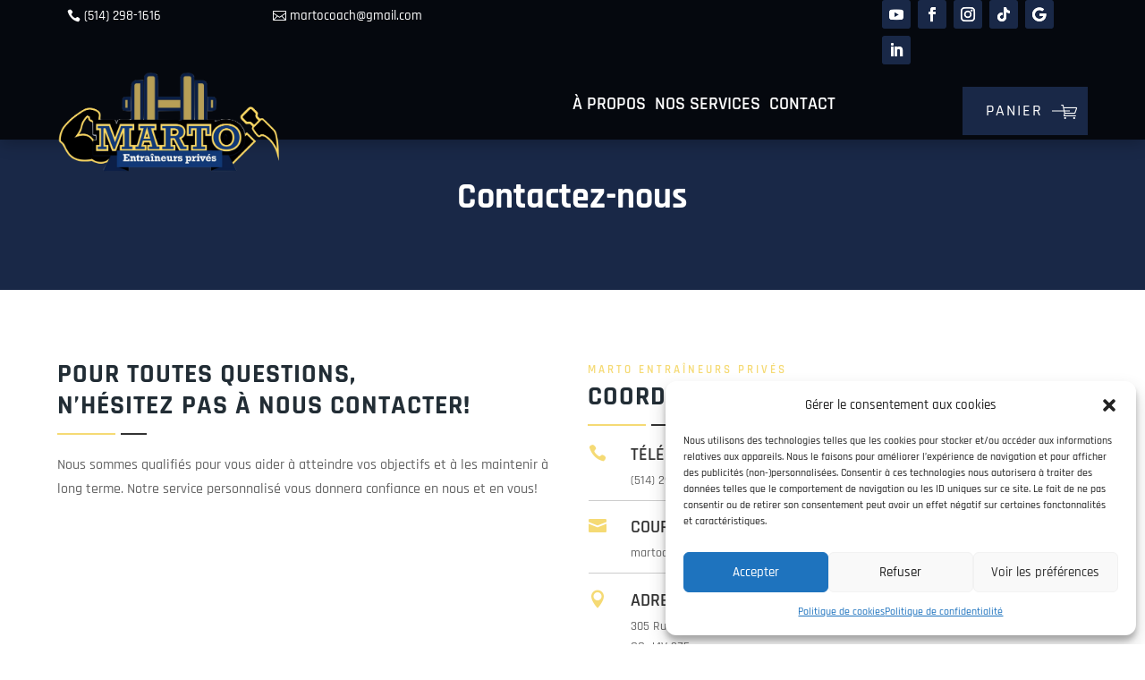

--- FILE ---
content_type: text/css
request_url: https://martoentraineursprives.ca/wp-content/themes/divifitnesstheme/style.css?ver=4.27.1
body_size: 190452
content:
/*
Theme Name:  Divi Fitness Theme
Theme URI:   https://fitness.divifixer.com/
Description: Fitness is Build an unstoppable online presentation for your gym or fitness center the powerful way with Powerlift, a theme packed with all the elements a modern gym, fitness or personal trainer website can ever need. 
Version:     1.0.0
Author:      DCT TEAM
Author URI:  https://www.divi-childthemes.com/
Template:    Divi
------------------------------ ADDITIONAL CSS HERE ------------------------------*/
/* 
General
	 Parallax Background
Page Title
	 Title Default
	 Title Center
button
Footer
	Footer v1
	Footer v2
	Footer v3
	Footer v4
Slider
	(max-width : 480px)
header
	Video Header V1
	Menu
	Header V1
	Header V2
	Header V3
	Header V4
	Header V5
Intro
	Intro V1	
	Intro V2
	Intro V3
	Intro V4
	Intro V5
Call To Action
	CTA V1
	CTA V2
	CTA V3	
	CTA V4
Coming soon	
Why Choose us
About us
	About v1
	About v2
	About v3
Team Section 
	Team Section V1
	Team Section V2
	Team Section V3
	Team Detail V1
	Team Detail V2
404	
Client	
	Client v1
	Client v2
	Client v3
Testimonial
	Testimonial v1
	Testimonial v2
	Testimonial v3
	Testimonial v4	
Inquiry
	Inquiry v1
	Inquiry v2
	Inquiry v3
	Inquiry v4
Faqs
	Faqs v1
	Faqs v2
Classes
	Classes V1
	Classes V2
	Classes V3
	Classes V4
	Classes V5	
	Classes Detail V1
	Classes Detail V2	
Counter
	Counter v1
	Counter v2
Service
	Service v1
	Service v2
	Service v3
	Service v4
	Service v5	
	Service Detail V1
	Service Detail V2
TIMELINE
	TIMELINE v1
	TIMELINE v2
Tabs	
Pricing Table
	Pricing Table v1
	Pricing Table v2
	Pricing Table v3
	Pricing Table v4
Portfolio
	Project Category Page
	Portfolio-Blog Single
Search Page
Template-Options	
	max-width: 980px
Animations
Pulse
*/ 
/* General */
.et-db #et-boc .et-l .et_builder_inner_content {z-index:unset;}
/* Parallax Background */
.dct_plx .et_parallax_bg:before {
    content: "";
    display: block;
    height: 100%;
    position: absolute;
    top: 0;
    left: 0;
    width: 100%;
    background-color: rgba(0, 0, 0, 0.7);
}
.dct_plx.light .et_parallax_bg:before {
    background-color: rgba(0, 0, 0, 0.5);
}

.dct_blurb_icon .et_pb_blurb_content .et_pb_main_blurb_image .et_pb_image_wrap .et-pb-icon {
    color: var(--color-1);
}
/*** Page Title ***/
.dct_p_title .dct_p_menu {
    margin-bottom: -20px !important;
}
.dct_p_title .dct_p_menu .et_pb_text_inner ul {
    border-radius: 25px;
    display: inline-block;
    background: var(--color-1);
    text-align: center;
    padding: 0 15px;
    list-style-type: none;
}
.dct_p_title .dct_p_menu .et_pb_text_inner ul li {
    display: inline-block;
    padding: 10px 0;
    position: relative;
}
.dct_p_title .dct_p_menu .et_pb_text_inner ul li:after {
    color: #fff;
    content: "/";
}
.dct_p_title .dct_p_menu .et_pb_text_inner ul li:last-child:after {
    display: none;
}
.dct_p_title .dct_p_menu .et_pb_text_inner ul li a {
    font-size: 15px;
    position: relative;
    color: #fff;
    padding: 10px 7px 10px 7px;
    text-transform: uppercase;
    font-weight: 600;
    letter-spacing: 1px;
}
.dct_p_title .dct_p_menu .et_pb_text_inner ul li:first-child a:before {
    content: "\e074";
    font-family: ETmodules !important;
    margin-right: 5px;
    color: #fff;
}
.dct_p_title .dct_p_content h4 {
    display: inline-block;
    position: relative;
    padding-right: 70px;
    padding-bottom: 0;
    margin-bottom: 20px;
    
}
.dct_p_title .dct_p_content h4 span {
    color: var(--color-1);
}
.dct_p_title .dct_p_content h4:after {
    background: linear-gradient(to right, var(--color-1) 0, var(--color-1) 65%, rgba(255, 255, 255, 0) 65%, rgba(255, 255, 255, 0) 71%, #fff 71%);
    content: "";
    position: absolute;
    height: 2px;
    width: 55px;
    top: 50%;
    right: 0;
    transform: translateY(-50%);
}

@media only screen and (max-width: 980px) {
    
    .dct_p_title .dct_p_content h4::after {
        bottom: 0;
        left: 50%;
        top: auto;
        transform: translateX(-50%);
    }
    .dct_p_title .dct_p_content h4 {
        padding-right: 0;
        padding-bottom: 20px;
    }
}
/*** Button ***/
.dct_hdr_btn_v1:before {
    background-color: #fff;
    top: 50%;
    content: "";
    width: 20px;
    height: 1px;
    color: inherit;
    position: absolute;
    right: 20px;
    opacity: 1;
    margin-left: 0;
    display: block;
    -webkit-transition: all 0.2s ease-in-out;
    transition: all 0.2s ease-in-out;
    -webkit-box-sizing: border-box;
    -moz-box-sizing: border-box;
    box-sizing: border-box;
    transform: translateY(-50%);
}
.dct_hdr_btn_v1:after {
    font-family: ETmodules !important;
    content: "\45";
    font-size: 14px !important;
    line-height: normal;
    top: 50%;
    transform: translateY(-50%);
    margin-left: 0;
    opacity: 1 !important;
    position: absolute;
    right: 10px;
    -webkit-box-sizing: border-box;
    -moz-box-sizing: border-box;
    box-sizing: border-box;
    margin-top: 1px;
} 
.pagination .alignleft a,
.pagination .alignright a {
    position: relative;
    padding: 12px 54px 12px 20px !important;
    color: #fff;
    background: var(--color-1);
    letter-spacing: 2px;
    text-transform: uppercase;
    font-size: 16px;
    font-weight: 700;
    text-align: center;
    cursor: pointer;
    border: none !important;
    border-radius: 0;
}
.pagination .alignleft a:hover,
.pagination .alignright a:hover {
    color: #fff;
    background-color: var(--color-2) !important;
}

.pagination .alignleft a:hover:before,
.pagination .alignright a:hover:before {
    background-color: #fff;
}
.pagination .alignleft a:before,
.pagination .alignright a:before {
    background-color: #fff;
    top: 50%;
    content: "";
    width: 30px;
    height: 1px;
    color: inherit;
    position: absolute;
    right: 20px;
    opacity: 1;
    margin-left: 0;
    display: block;
    -webkit-transition: all 0.2s ease-in-out;
    transition: all 0.2s ease-in-out;
    -webkit-box-sizing: border-box;
    -moz-box-sizing: border-box;
    box-sizing: border-box;
    transform: translateY(-50%);
}
.pagination .alignleft a:after,
.pagination .alignright a:after {
    font-family: ETmodules !important;
    content: "\45";
    font-size: 14px;
    line-height: normal;
    top: 50%;
    transform: translateY(-50%);
    margin-left: 0;
    opacity: 1;
    position: absolute;
    right: 10px;
    -webkit-box-sizing: border-box;
    -moz-box-sizing: border-box;
    box-sizing: border-box;
    margin-top: 1px;
}
.pagination .alignleft,
.pagination .alignright {
    margin-top: 20px;
}
@media only screen and (max-width: 767px) {
    .pagination .alignleft,
    .pagination .alignright {
        float: none;
        text-align: center;
    }
}
/******** Slider **************/
/* ===== Slider V1 ======*/
.dct_slider_v1 .et_pb_slide_description .et_pb_slide_content span.dct_text1 {
    font-size: 100px;
    font-weight: 700;line-height: 100px;
    text-transform: uppercase;
    letter-spacing: 2px;
}

.dct_slider_v1 .et_pb_slide_description .et_pb_slide_content span.dct_text1 strong {
    color: var(--color-1);
}
.dct_slider_v1 .et_pb_button_wrapper .et_pb_button:hover:before {
    background-color: #fff;
}

.dct_slider_v1 .et_pb_button_wrapper .et_pb_button:before {
    background-color: #192847;
    top: 50%;
    content: "";
    width: 30px;
    height: 1px;
    color: inherit;
    position: absolute;
    right: 20px;
    opacity: 1;
    margin-left: 0;
    display: block;
    -webkit-transition: all 0.2s ease-in-out;
    transition: all 0.2s ease-in-out;
    -webkit-box-sizing: border-box;
    -moz-box-sizing: border-box;
    box-sizing: border-box;
    transform: translateY(-50%);
}
.dct_slider_v1 .et_pb_button_wrapper .et_pb_button:after {
    font-family: ETmodules !important;
    content: "\45";
    font-size: 14px !important;
    line-height: normal;
    top: 50%;
    transform: translateY(-50%);
    margin-left: 0;
    opacity: 1 !important;
    position: absolute;
    right: 10px;
    -webkit-box-sizing: border-box;
    -moz-box-sizing: border-box;
    box-sizing: border-box;
    margin-top: 1px;
}

@media only screen and (max-width: 480px) {
    .dct_slider_v1 .et_pb_slide_description .et_pb_slide_content span.dct_text1 {
        font-size: 40px;
		line-height:40px;
    }
}

@media only screen and (min-width: 766px) and (max-width: 1199px) {
    .dct_slider_v1 .et_pb_slide_description .et_pb_slide_content span.dct_text1 {
        font-size: 70px;
		line-height:70px;
    }
}
/* ===== Slider V2 ======*/
.dct_slider_v2 .et_pb_slide_description .et_pb_slide_content span.dct_text1{
    font-size: 100px;
    font-weight: 700;line-height: 100px;
}
.dct_slider_v2 .et_pb_slide_description .et_pb_slide_content span.dct_text1 strong {
    color: var(--color-1);
}
.dct_slider_v2 .et_pb_slide_description .et_pb_slide_content p {
    
    padding: 20px 0;
}
.dct_slider_v2 .et_pb_button_wrapper .et_pb_button:hover:before {
    background-color: #192847;
}
.dct_slider_v2 .et_pb_button_wrapper .et_pb_button:before {
    background-color: #fff;
    top: 50%;
    content: "";
    width: 30px;
    height: 1px;
    color: inherit;
    position: absolute;
    right: 20px;
    opacity: 1;
    margin-left: 0;
    display: block;
    -webkit-transition: all 0.2s ease-in-out;
    transition: all 0.2s ease-in-out;
    -webkit-box-sizing: border-box;
    -moz-box-sizing: border-box;
    box-sizing: border-box;
    transform: translateY(-50%);
}
.dct_slider_v2 .et_pb_button_wrapper .et_pb_button:after {
    font-family: ETmodules !important;
    content: "\45";
    font-size: 14px !important;
    line-height: normal;
    top: 50%;
    transform: translateY(-50%);
    margin-left: 0;
    opacity: 1 !important;
    position: absolute;
    right: 10px;
    -webkit-box-sizing: border-box;
    -moz-box-sizing: border-box;
    box-sizing: border-box;
    margin-top: 1px;
}
.dct_slider_v2 .et-pb-arrow-prev::before {
    content: "\38";
}
.dct_slider_v2 .et-pb-arrow-next::before {
    content: "\39";
}
.dct_slider_v2 .et-pb-arrow-prev {
    left: 5px !important;
}
.dct_slider_v2 .et-pb-arrow-next {
    right: 5px !important;
}

/* ===== Slider V3 ======*/
.dct_slider_v3 .et_pb_slide_description .et_pb_slide_title,
.dct_slider_v3 .et_pb_slide_description .et_pb_slide_content,
.dct_slider_v3 .et_pb_slide_description .et_pb_button_wrapper {
    background: linear-gradient(to right, #0d102e 43%, rgba(0, 0, 0, 0.1) 86%);
    color: #fff;
    text-align: left;
    max-width: 760px;
}
.dct_slider_v3 .et_pb_slide_description .et_pb_slide_title:after {
    content: "";
    width: 100px;
    height: 2.5px;
    background: var(--color-1);
    position: absolute;
    top: 51px;
    transform: translateY(-50%);
    margin-left: 15px;
}
.dct_slider_v3 .et_pb_slide_description .et_pb_slide_content {
    padding-left: 25px;
}
.dct_slider_v3 .et_pb_slide_description .et_pb_slide_content span.dct_text1 {
    font-size: 70px;
    font-weight: 700;line-height: 70px;
    text-transform: uppercase;
}
.dct_slider_v3 .et_pb_slide_description .et_pb_slide_content span.dct_text1 strong {
    color: var(--color-1);
}
.dct_slider_v3 .et_pb_slide_description .et_pb_slide_content p { max-width: 550px;}
.dct_slider_v3 .et_pb_button_wrapper {
    padding: 20px 25px 40px 25px;
}
.dct_slider_v3 .et_pb_button_wrapper .et_pb_button:hover:before {
    background-color: #fff;
}
.dct_slider_v3 .et_pb_button_wrapper .et_pb_button:before {
    background-color: var(--color-2);
    top: 50%;
    content: "";
    width: 30px;
    height: 1px;
    color: inherit;
    position: absolute;
    right: 20px;
    opacity: 1;
    margin-left: 0;
    display: block;
    -webkit-transition: all 0.2s ease-in-out;
    transition: all 0.2s ease-in-out;
    -webkit-box-sizing: border-box;
    -moz-box-sizing: border-box;
    box-sizing: border-box;
    transform: translateY(-50%);
}
.dct_slider_v3 .et_pb_button_wrapper .et_pb_button:after {
    font-family: ETmodules !important;
    content: "\45";
    font-size: 14px !important;
    line-height: normal;
    top: 50%;
    transform: translateY(-50%);
    margin-left: 0;
    opacity: 1 !important;
    position: absolute;
    right: 10px;
    -webkit-box-sizing: border-box;
    -moz-box-sizing: border-box;
    box-sizing: border-box;
    margin-top: 1px;
}

@media only screen and (max-width: 767px) {
    .dct_slider_v3 .et_pb_slide_description .et_pb_slide_content span.dct_text1 {
        font-size: 30px;line-height:35px;
    }
    .dct_slider_v3 .et_pb_slide_description .et_pb_slide_title::after {
        width: 50px;
    }
    .dct_slider_v3 .et_pb_slides .et_pb_container {
        height: auto;
    }
}
/* ===== Slider V4 ======*/
.dct_slider_v4 .et_pb_slide_description:after {
    position: absolute;
    left: 50%;
    top: 50%;
    width: 300px;
    height: 300px;
    content: "";
    border: 10px solid var(--color-1);
    transform: translate(-50%, -50%);
    z-index: -1;
    opacity: 0.5;
}
.dct_slider_v4 .et_pb_slide_description .et_pb_slide_content p {
    
    max-width: 550px;
    margin: 0 auto;
    
}
.dct_slider_v4 .et_pb_button_wrapper .et_pb_button:hover:before {
    background-color: #fff;
}
.dct_slider_v4 .et_pb_button_wrapper .et_pb_button:before {
    background-color: var(--color-2);
    top: 50%;
    content: "";
    width: 30px;
    height: 1px;
    color: inherit;
    position: absolute;
    right: 20px;
    opacity: 1;
    margin-left: 0;
    display: block;
    -webkit-transition: all 0.2s ease-in-out;
    transition: all 0.2s ease-in-out;
    -webkit-box-sizing: border-box;
    -moz-box-sizing: border-box;
    box-sizing: border-box;
    transform: translateY(-50%);
}
.dct_slider_v4 .et_pb_button_wrapper .et_pb_button:after {
    font-family: ETmodules !important;
    content: "\45";
    font-size: 14px !important;
    line-height: normal;
    top: 50%;
    transform: translateY(-50%);
    margin-left: 0;
    opacity: 1 !important;
    position: absolute;
    right: 10px;
    -webkit-box-sizing: border-box;
    -moz-box-sizing: border-box;
    box-sizing: border-box;
    margin-top: 1px;
}
/* ===== Header ======*/
/* ===== Video Header V1 ======*/
.dct_video_hdr {
    position: relative;
}
.dct_video_hdr:before {
    z-index: 1;
    content: "";
    display: block;
    height: 100%;
    position: absolute;
    top: 0;
    left: 0;
    width: 100%;
    background-color: rgba(0, 0, 0, 0.7);
}

.dct_video_hdr .header-content {
    padding-top: 120px;
    padding-bottom: 50px;
}
.dct_video_hdr .header-content .et_pb_module_header:after,
.dct_video_hdr .header-content .et_pb_module_header:before {
    content: "";
    background: var(--color-1);
    width: 100px;
    height: 1px;
    position: absolute;
    top: 50%;
    left: 100%;
    -webkit-transform: translateY(-50%);
    -ms-transform: translateY(-50%);
    -o-transform: translateY(-50%);
    transform: translateY(-50%);
    -webkit-box-sizing: border-box;
    -moz-box-sizing: border-box;
    box-sizing: border-box;
}
.dct_video_hdr .header-content .et_pb_module_header:after {
    left: inherit;
    right: 100%;
}
.dct_video_hdr .header-content .et_pb_header_content_wrapper {
    max-width: 600px;
    margin: 0 auto 21px;
}
.dct_video_hdr .header-content a.et_pb_button:hover {}
.dct_video_hdr .header-content a.et_pb_button:hover:before {
    background-color: var(--color-2);
}
.dct_video_hdr .header-content a.et_pb_button:before {
    background-color: #fff;
    top: 50%;
    content: "";
    width: 30px;
    height: 1px;
    color: inherit;
    position: absolute;
    right: 20px;
    opacity: 1;
    margin-left: 0;
    display: block;
    -webkit-transition: all 0.2s ease-in-out;
    transition: all 0.2s ease-in-out;
    -webkit-box-sizing: border-box;
    -moz-box-sizing: border-box;
    box-sizing: border-box;
    transform: translateY(-50%);
}
.dct_video_hdr .header-content a.et_pb_button:after {
    font-family: ETmodules !important;
    content: "\45";
    font-size: 14px !important;
    line-height: normal;
    top: 50%;
    transform: translateY(-50%);
    margin-left: 0;
    opacity: 1 !important;
    position: absolute;
    right: 10px;
    -webkit-box-sizing: border-box;
    -moz-box-sizing: border-box;
    box-sizing: border-box;
    margin-top: 1px;
}

.dct_video_hdr .header-content a.et_pb_button_two:before {
    background-color: #333;
}
.dct_video_hdr .header-content a.et_pb_button_two:hover:before {
    background-color: #fff;
}
@media only screen and (max-width: 980px) {
    .dct_clm_func {
        width: 450px;
        margin: 0 auto !important;
        float: none;
    }
    .et_pb_row .dct_clm_func.et-last-child,
    .et_pb_row .dct_clm_func:last-child,
    .et_pb_row_inner .dct_clm_func.et-last-child,
    .et_pb_row_inner .dct_clm_func:last-child {
        margin: 0 auto !important;
    }
    #dct_abt_v3 .et_pb_promo:after {
        display: none;
    }
    #dct_abt_v3 .et_pb_promo {
        position: relative !important;
        top: 0 !important;
        width: auto !important;
    }
    .dct_video_hdr .header-content {
        padding-top: 50px;
        padding-bottom: 10px;
    }
}
/***** CENTER MENU *****/
/* center main nav but right align last 2 menu items */
ul.et-menu,
nav.et-menu-nav,
.et_pb_menu__menu {
	width:auto;
}

ul.et-menu li:first-child {
	margin-left: auto;
}

ul.et-menu li.diviwp-menu-right-align {
	margin-left:auto;
}
/***** END CENTER MENU *****/

/*****  MENU BUTTON *****/
/* reduce default padding to style the last item nicely */


/***** CART AND SEARCH ICONS *****/

.et_pb_menu .et_pb_menu__wrap {
	/* this aligns the menu with the cart and search icons */
	-ms-flex-wrap: nowrap;
    	flex-wrap: nowrap;
}

/***** END CART AND SEARCH ICONS *****/

/***** SUB MENUS STYLES *****/
/* sub-menu dropdown menu container */
ul.sub-menu {
	/* top left, top right, bottom right, bottom left */
	border-radius: 4px 4px 4px 4px;
}

/* drop-down menu animation on hover */
ul.sub-menu {
	-webkit-transition: all .07s ease-in-out !important;
			transition: all .07s ease-in-out !important;
	-webkit-transform: scale(0.80);
		-ms-transform: scale(0.80);
			transform: scale(0.80);
}

.et_pb_menu .nav li:hover > ul {
	-webkit-transform: scale(1);
		-ms-transform: scale(1);
			transform: scale(1);
}

/* sub-menu triangle above sub-menu dropdown. To change the color of the triangle, go to Menu Module Settings -> Design -> Drop Down Menu -> Drop Down Menu Line Color or add a color property */
.nav li ul.sub-menu:before {
	position: absolute;
	top: -8px;
	left: 16%;
	margin-left: -8px;
	content: " ";
	border-right: 8px solid transparent !important;
	border-bottom: 8px solid;
	border-bottom-color: inherit;
	border-left: 8px solid transparent !important;
	border-color: var(--color-1);
}

/* don't display the top triangle on the 2nd level sub-menu dropdown */
.nav li ul.sub-menu li ul.sub-menu:before {
	display: none;
}

/* reduce the padding top and bottom of the submenu container */
.et-menu-nav > ul ul {
	padding: 0px;
}

/* remove the top line color  */
.et_pb_menu .nav li ul {
	border-top: 0px;
	box-shadow: 0px 0px 5px 1px rgba(0,0,0,.1);
	-moz-box-shadow: 0px 0px 5px 1px rgba(0,0,0,.1);
	-webkit-box-shadow: 0px 0px 5px 1px rgba(0,0,0,.1);
}
.nav li ul.sub-menu li a {width:100%;} 
/* 2nd level sub-menu */
.nav li ul.sub-menu li ul.sub-menu {
	/* remove the border top */
	border-top: 0px;
	/* if border top is 0px and the padding is set to 0px for the submenu container then we need to adjust the sub menu margin by 23px to make it align with its parent menu item */
	margin-top: 23px;
	/* adjust the box shadow so the sub menu doesn't overlap its parent sub-menu */
	box-shadow: 3px 0px 5px 0px rgba(0,0,0,.1);
	-moz-box-shadow: 3px 0px 5px 0px rgba(0,0,0,.1);
	-webkit-box-shadow: 3px 0px 5px 0px rgba(0,0,0,.1);
	/*keep the top left value 0 to make it appear attached to parent sub-menu */
	border-radius: 0px 4px 4px 4px;
}

/* border bottom line between sub-menu list items */
li ul.sub-menu li {
	/* adjust color of border here */
	border-bottom: 0px solid #ececec;
	padding-left: 0px;
	padding-right: 0px;
	width: 100%;
}

/* increase the padding and width of the submenu links */
ul.sub-menu a {
	width: 100%;
	/* font-weight:700;*/
}

/* remove the sub menu link background color on hover  */
ul.sub-menu a:hover {
	/* you can adjust this color to suit your styles */
	opacity: 1;
	-webkit-transition: none;
		-moz-transition: none;
		 -o-transition: none;
		  	transition: none;
}

/* set the border radius on first item hover to maintain our custom border radius of the submenu */
ul.sub-menu li:first-child a:hover {
	/*top left, top right, bottom right, bottom left */
	border-radius: 0px 4px 4px 4px;
}

/* set the border radius on the last item hover to maintain our custom border radius of the submenu */
ul.sub-menu li:last-child a:hover {
	/*top left, top right, bottom right, bottom left */
	border-radius: 0px 0px 4px 4px;
}


/* change the down pointing caret icon to right pointing if we have 3 level menu items */
ul li ul li.menu-item-has-children > a:first-child:after {
	content: "5";
}
/***** END SUB MENUS STYLES *****/

/***** MEGA MENU STYLES ******/
/* sub-menu triangle above sub-menu dropdown. To change the color of the triangle, go to Menu Module Settings -> Design -> Drop Down Menu -> Drop Down Menu Line Color or add a color property */
nav ul li.mega-menu ul.sub-menu:before {
	position: absolute;
    left: 50%; /* this positions the trianlge in the center of the sub menu. You can adjust this to suit your needs */
    margin-left: -20px;
    top: -8px;
    width: 0;
    height: 0;
	content: " ";
	border-right: 8px solid transparent;
	border-bottom: 8px solid;
	border-bottom-color: inherit;
	border-left: 8px solid transparent;
}

.et_pb_menu .nav li.mega-menu > ul {
	padding: 2%;
}
.et_pb_fullwidth_menu .et-menu > li, .et_pb_menu .et-menu > li {
    padding-left: 5px;
    padding-right: 5px;
}
li.mega-menu ul.sub-menu li {
	width: auto;
	border-bottom: none; /* remove this if you want to keep the list item bottom borders */
}

.nav li.mega-menu ul.sub-menu li ul.sub-menu {
	margin-top: 0px;
}

.et-menu-nav li.mega-menu.mega-menu-parent-3 > ul > li {
	border-bottom: none !important;
}

/* title of columns - change this to suit your needs */
.et-menu-nav li.mega-menu > ul > li > a:first-child {
	padding-top: 16px !important;
	font-size: 14px;
	font-weight: 700;
	text-transform: uppercase;
	letter-spacing: 0.05em;
	border-bottom: none !important;
}

/* 2nd levl sub-menus of columns */
.et_pb_menu .nav li.mega-menu ul li ul {
	border-top: none !important;
}

ul li.mega-menu ul li ul.sub-menu:before {
	display: none;
}

/* animation */
ul.sub-menu li ul.sub-menu {
	-webkit-transform: scale(1);
		-ms-transform: scale(1);
			transform: scale(1);
}
/***** END MEGA MENU STYLES ******/
.et_pb_menu  a.et_pb_menu__icon.et_pb_menu__cart-button{margin:0;}
.et_pb_menu  .et_pb_menu__icon.et_pb_menu__search-button::after,
.et_pb_menu  a.et_pb_menu__icon.et_pb_menu__cart-button::after{
	background: var(--color-1);
	border-radius: 5px;
	color: #fff;
	width: 35px;
	height: 35px;
	display: block;
	text-align: center;
	line-height: 35px;
	font-size: 15px;
}
.et_pb_menu  a.et_pb_menu__icon.et_pb_menu__cart-button::after{background: var(--color-1);}
.et_pb_menu .et_pb_menu .et_pb_menu__search-input {border:1px solid var(--color-1)!important;border-radius:30px;padding:10px;}
.et_pb_menu .et_pb_menu .et_mobile_menu {position: absolute;z-index: 1111;}
.et_pb_menu  a.et_pb_menu__icon.et_pb_menu__cart-button {display: inline-block;position: absolute  !important;right: 90px;top: 10px;}
.et_pb_menu .et_pb_menu__icon.et_pb_menu__search-button {display: inline-block;position: absolute  !important;right: 30px;top: 10px;}

/* ===== Header V2 ======*/
#dct_hdr_v2{top: 0;width: 100%;position: fixed;z-index: 9;background: transparent;}
#dct_hdr_v2 .et_pb_button_module_wrapper{position: absolute;top: 50%;transform: translateY(-50%);}
#dct_hdr_v2 .dct_hdr_btn_clm:hover .dct_hdr_btn_v1{color:#333;}
#dct_hdr_v2 .dct_hdr_btn_clm:hover .dct_hdr_btn_v1:before{background-color:#333;}
@media only screen and (max-width : 480px) {.dct_slider_v2 .et_pb_slide_description .et_pb_slide_content span.dct_text1{font-size: 50px;line-height:50px;}
.dct_slider_v2 .et_pb_slide_description .et_pb_slide_content p{font-size: 15px;
padding: 0px 0;}
}
@media only screen and (max-width : 767px) {.dct_slider_v2 .et-pb-arrow-next, .dct_slider_v2 .et-pb-arrow-prev{padding: 5px;}}
/* ===== Header V3 ======*/
/* ===== Header V4 ======*/
.dct_hdr_btn_v4{color: #fff;border: none !important;padding: 10px 20px !important;font-size: 16px;}
.dct_hdr_btn_v4:before{color:var(--color-1);margin-left: -25px !important;}
.dct_hdr_menu_v4 .et_pb_menu__logo-wrap{width: 180px !important;margin: 20px;} 
.dct_hdr_menu_v4 ul.et-menu li{margin-top:0px !important;padding: 0;}
.dct_hdr_menu_v4 ul.et-menu li a{padding: 0 30px !important;color: #3c3950;line-height: 25px;font-size: 16px;font-weight: 700;text-transform: uppercase;position: relative;display: block;}
@media only screen and (max-width : 980px) {#dct_hdr_v4,#dct_hdr_top_v4{display:none;}}
/* ===== Header V5 ======*/

/* ===== Footer V1 ======*/
.dct_ftr_info_v1 .et_pb_blurb_content .et_pb_main_blurb_image .et_pb_image_wrap .et-pb-icon {background: var(--color-1);padding: 13px;}
.dct_ftr_email_v1 .et_pb_newsletter_field {
    margin-bottom: 0 !important;
}
.dct_ftr_email_v1 .et_pb_newsletter_form {
    padding-top: 0 !important;
}
.dct_ftr_email_v1 .et_pb_newsletter_button_wrap .et_pb_newsletter_button:hover:before {
    background-color: var(--color-2);
}
.dct_ftr_email_v1 .et_pb_newsletter_button_wrap .et_pb_newsletter_button:before {
    background-color: #fff;
    top: 50%;
    content: "";
    width: 40px;
    height: 1px;
    color: inherit;
    position: absolute;
    right: 40px;
    opacity: 1;
    margin-left: 0;
    display: block;
    -webkit-transition: all 0.2s ease-in-out;
    transition: all 0.2s ease-in-out;
    -webkit-box-sizing: border-box;
    -moz-box-sizing: border-box;
    box-sizing: border-box;
    transform: translateY(-50%);
}
.dct_ftr_email_v1 .et_pb_newsletter_button_wrap .et_pb_newsletter_button:after {
    font-family: ETmodules !important;
    content: "\45";
    font-size: 14px !important;
    line-height: normal;
    top: 50%;
    transform: translateY(-50%);
    margin-left: 0;
    opacity: 1 !important;
    position: absolute;
    right: 30px;
    -webkit-box-sizing: border-box;
    -moz-box-sizing: border-box;
    box-sizing: border-box;
    margin-top: 1px;
}

.dct_ftr_social_v1 li {
    margin-bottom: 0;
}
.dct_ftr_social_v1 li a.icon:before {
    color: var(--color-2);
}
.dct_ftr_social_v1 li a.icon:before {
    width: 45px;
    height: 45px;
    line-height: 45px;
    text-align: center;
    font-size: 13px;
}
@media only screen and (max-width : 980px) {
	.dct_ftr_email_v1 .et_pb_newsletter_form{padding-left: 0 !important;}  
	.dct_ftr_social_v1 li a.icon:before{width: 40px;height: 40px;}
	.dct_ftr_social_v1 li a.icon:before{line-height: 40px;}
}
/* ===== Footer V2 ======*/
.dct_ftr_menu_v2 .et_pb_text_inner ul {
    padding: 0;
    list-style-type: none;
}
.dct_ftr_menu_v2 .et_pb_text_inner ul li {
    float: left;
    width: 50%;
    padding: 5px 0;
}
.dct_ftr_menu_v2 .et_pb_text_inner ul li a {
    font-size: 15px;
    line-height: 24px;
    color: #fff;
    text-transform: uppercase;
    letter-spacing: 1px;
    font-weight: 600;
}
.dct_ftr_menu_v2 .et_pb_text_inner ul li a:hover {
    color: var(--color-1);
}
.dct_ftr_menu_v2 .et_pb_text_inner ul li a:before {
    content: "\35";
    font-family: ETmodules !important;
    font-size: 20px;
    color: var(--color-1);
    speak: none;
    vertical-align: middle;
    line-height: 1;
    direction: ltr;
    margin-top: -4px;
    margin-right: 5px;
    display: inline-block;
    -webkit-font-smoothing: antialiased;
    -moz-osx-font-smoothing: grayscale;
}
.dct_ftr_service_v2 .et_pb_blurb_content .et_pb_main_blurb_image .et_pb_image_wrap .et-pb-icon,
.dct_ftr_info_v2 .et_pb_blurb_content .et_pb_main_blurb_image .et_pb_image_wrap .et-pb-icon{color: var(--color-1);}
.dct_ftr_copy_v2 .et_pb_text_inner a:hover {
    color: var(--color-1) !important;
}
.dct_ftr_social_v2 li {
    margin-bottom: 0;
}
.dct_ftr_social_v2 li a.icon:hover:before {
    color: var(--color-1);
}
/* ===== Footer V3 ======*/
.dct_ftr_info .et_pb_blurb_content .et_pb_main_blurb_image .et_pb_image_wrap .et-pb-icon {
    border-radius: 50px;
    height: 50px;
    line-height: 50px;
    width: 50px;
    text-align: center;
    background-color: var(--color-1);
}
.dct_ftr_time_v3 .et_pb_text_inner ul {
    padding: 0;
    list-style-type: none;
}
.dct_ftr_time_v3 .et_pb_text_inner ul li {
    color: #fff;
    font-size: 15px;
    position: relative;
    text-transform: capitalize;
    border-bottom: 1px solid rgba(255, 255, 255, 0.4);
    padding: 0 0px 15px 25px;
    margin-bottom: 15px;
}
.dct_ftr_time_v3 .et_pb_text_inner ul li:before {
    position: absolute;
    left: 0;
    color: var(--color-1);
    content: "\7d";
    font-family: ETmodules !important;
}
.dct_ftr_time_v3 .et_pb_text_inner ul li span {
    float: right;
}
.dct_ftr_row_v3 .dct_ftr_social_v2 li a.icon:hover:before {
    color: var(--color-2);
}
/* ===== Intro ======*/
/* ===== Intro V1 ======*/
.dct_intro_hover_v1 .et_pb_blurb .et_pb_blurb_content .et_pb_blurb_container .et_pb_blurb_description {
    color: var(--color-1);
    margin-bottom: 10px;
}
.dct_intro_hover_v1 .et_pb_blurb .et_pb_blurb_content .et_pb_main_blurb_image .et_pb_image_wrap .et-pb-icon {
    
    color: var(--color-1);
}
.dct_intro_hover_v1 .et_pb_blurb .et_pb_blurb_content .et_pb_blurb_container {
    padding-left: 35px;
}
.dct_intro_hover_v1 .et_pb_promo .et_pb_button_wrapper .et_pb_promo_button:hover:before {
    background-color: var(--color-1);
}
.dct_intro_hover_v1 .et_pb_promo .et_pb_button_wrapper .et_pb_promo_button:before {
    background-color: #fff;
    top: 50%;
    content: "";
    width: 30px;
    height: 1px;
    color: inherit;
    position: absolute;
    right: 20px;
    opacity: 1;
    margin-left: 0;
    display: block;
    -webkit-transition: all 0.2s ease-in-out;
    transition: all 0.2s ease-in-out;
    -webkit-box-sizing: border-box;
    -moz-box-sizing: border-box;
    box-sizing: border-box;
    transform: translateY(-50%);
}
.dct_intro_hover_v1 .et_pb_promo .et_pb_button_wrapper .et_pb_promo_button:after {
    font-family: ETmodules !important;
    content: "\45";
    font-size: 14px !important;
    line-height: normal;
    top: 50%;
    transform: translateY(-50%);
    margin-left: 0;
    opacity: 1 !important;
    position: absolute;
    right: 10px;
    -webkit-box-sizing: border-box;
    -moz-box-sizing: border-box;
    box-sizing: border-box;
    margin-top: 1px;
}

/* ===== Intro V2 ======*/

.dct_intro_v2 {
    transition: 0.3s;
    position: relative;
    overflow: hidden;
}
.dct_intro_v2:hover {
    border-bottom: 1px solid #ccc;
}
.dct_intro_v2 .et_pb_image .et_pb_image_wrap {
    position: relative;
}
.dct_intro_v2 .et_pb_image .et_pb_image_wrap:before {
    content: "";
    position: absolute;
    top: -100%;
    left: 0;
    width: 100%;
    height: 100%;
    z-index: 1;
    background: var(--color-1);
    opacity: 0.8;
    transition: all 0.5s ease 0s;
}
.dct_intro_v2:hover .et_pb_image .et_pb_image_wrap:before {
    top: 0;
}
.dct_intro_v2 .et_pb_blurb {
    left: 0;
    margin: 0 18px;
    overflow: visible;
    z-index: 2;
    background: var(--color-2);
    width: auto;
    position: absolute;
    bottom: -10px;
    text-align: center;
}
.dct_intro_v2:hover .et_pb_blurb {
    background: #fff;
}

.dct_intro_v2 .et_pb_blurb:before {
	border: none !important;
    bottom: 100%;
    z-index: 1;
    -webkit-box-sizing: border-box;
    -moz-box-sizing: border-box;
    box-sizing: border-box;
}
.dct_intro_v2:hover .et_pb_blurb:before {
    border-bottom: 40px solid #fff;
}
.dct_intro_v2 .et_pb_blurb .et_pb_blurb_content .et_pb_main_blurb_image {
    background: var(--color-1);
    position: absolute;
    left: 42%;
    top: -92px;
    z-index: 1;
    width: 70px;
    text-align: center;
    line-height: 20px;
    display: table;
    margin: 0 auto;
    margin-bottom: 42px;
}
.dct_intro_v2 .et_pb_blurb .et_pb_blurb_content .et_pb_main_blurb_image:before {
    border-color: var(--color-1);
    border-bottom: 17px solid var(--color-1);
    bottom: 100%;
}
.dct_intro_v2 .et_pb_blurb .et_pb_blurb_content .et_pb_main_blurb_image:after {
    border-color: var(--color-1);
    border-top: 17px solid var(--color-1);
    top: 100%;
    width: 0;
    bottom: 100%;
}
.dct_intro_v2 .et_pb_blurb .et_pb_blurb_content .et_pb_main_blurb_image:after,
.dct_intro_v2 .et_pb_blurb .et_pb_blurb_content .et_pb_main_blurb_image:before {
    content: "";
    position: absolute;
    width: 0;
    border-left: 35px solid transparent !important;
    border-right: 35px solid transparent !important;
    left: 0;
    -webkit-box-sizing: border-box;
    -moz-box-sizing: border-box;
    box-sizing: border-box;
}
.dct_intro_v2 .et_pb_blurb .et_pb_blurb_content .et_pb_main_blurb_image img {width:35px;}
.dct_intro_v2:hover .et_pb_blurb .et_pb_blurb_content .et_pb_main_blurb_image {
    background: var(--color-2);
}
.dct_intro_v2:hover .et_pb_blurb .et_pb_blurb_content .et_pb_main_blurb_image:before {
    border-bottom: 17px solid var(--color-2);
}
.dct_intro_v2:hover .et_pb_blurb .et_pb_blurb_content .et_pb_main_blurb_image:after {
    border-top: 17px solid var(--color-2);
}
.dct_intro_v2 .et_pb_blurb .et_pb_blurb_content .et_pb_main_blurb_image .et_pb_image_wrap .et-pb-icon {
    font-size: 25px;
    text-align: center;
    color: #fff;
    transition: all 0.5s ease 0s;
    vertical-align: middle;
    padding: 10px 0;
}
.dct_intro_v2 .et_pb_blurb .et_pb_blurb_content .et_pb_blurb_container .et_pb_module_header {
    margin-top: 35px;
    text-transform: uppercase;
    letter-spacing: 1px;
    font-size: 18px;
    line-height: 24px;
    font-weight: 700;
    color: #fff;
    text-align: center;
    transition: all 0.5s ease 0s;
}
.dct_intro_v2:hover .et_pb_blurb .et_pb_blurb_content .et_pb_blurb_container .et_pb_module_header {
    color: var(--color-2);
}
.dct_intro_v2 .et_pb_blurb .et_pb_blurb_content .et_pb_blurb_container .et_pb_blurb_description p.sub-text {
    text-transform: uppercase;
    font-size: 14px;
    transition: all 0.5s ease 0s;
    font-weight: 600;
    margin-top: 0;
    color: #9b9fa3;
    text-align: center;
    line-height: 24px;
}
.dct_intro_v2 .et_pb_blurb .et_pb_blurb_content .et_pb_blurb_container .et_pb_blurb_description p.text {
    transition: all 0.5s ease 0s;
    max-height: 0;
    padding: 0 50px;
    margin-bottom: 0;
    transition: 0.3s;
    color: #fff;
    font-size: 18px;
    margin: 0 0 10px;
    text-align: center;
    font-weight: 400;
}
.dct_intro_v2:hover .et_pb_blurb .et_pb_blurb_content .et_pb_blurb_container .et_pb_blurb_description p.text {
    max-height: 999px;
    margin-bottom: 35px;
    color: #9b9fa3;
}

@media only screen and (max-width: 980px) {
    .dct_intro_v2 {
        width: 400px;
        margin: 0 auto !important;
        float: none;
        margin-bottom: 30px !important;
    }

    .et_pb_row .dct_intro_v2.et-last-child,
    .et_pb_row .dct_intro_v2:last-child,
    .et_pb_row_inner .dct_intro_v2.et-last-child,
    .et_pb_row_inner .dct_intro_v2:last-child {
        margin: 0 auto !important;
    }
}

@media only screen and (min-width: 421px) and (max-width: 980px) {
    .dct_intro_v2 .et_pb_blurb::before {
        left: 0px;
        border-left-width: 180px !important;
        border-right-width: 180px !important;
    }
}

@media only screen and (max-width: 420px) {
    .dct_intro_v2 .et_pb_blurb {
        margin: 0;
    }
    .dct_intro_v2 .et_pb_image .et_pb_image_wrap img {
        height: 300px;
    }
    .dct_intro_v2 .et_pb_blurb::before {
        left: 0px;
        border-left-width: 160px !important;
        border-right-width: 180px !important;
    }
    .dct_intro_v2 .et_pb_blurb .et_pb_blurb_content .et_pb_blurb_container .et_pb_blurb_description p.text {
        max-height: unset;
        margin-bottom: 25px;
    }
    .dct_intro_v2 .et_pb_blurb .et_pb_blurb_content .et_pb_blurb_container .et_pb_blurb_description p.text {
        padding: 0 20px;
        font-size: 13px;
    }
}

@media only screen and (min-width: 981px) and (max-width: 1499px) {
    .dct_intro_v2 .et_pb_blurb {
        margin: 0;
    }
    .dct_intro_v2 .et_pb_blurb .et_pb_blurb_content .et_pb_blurb_container .et_pb_blurb_description p.text {
        padding: 0 20px;
        font-size: 12px;
    }
    .dct_intro_v2 .et_pb_blurb::before {
        border-left-width: 180px !important;
        border-right-width: 180px !important;
        left: 0;
    }
}
/* ===== Intro V4 ======*/
#dct_intro_v4 .et_pb_blurb:hover .et_pb_blurb_content .et_pb_main_blurb_image{top: -0.5rem;}

/* ===== Intro V5 ======*/
#dct_intro_v5 .et_pb_blurb .et_pb_blurb_content .et_pb_main_blurb_image .et_pb_image_wrap .et-pb-icon{color: var(--color-1);}
#dct_intro_v5 .et_pb_blurb:hover .et_pb_blurb_content .et_pb_blurb_container .et_pb_module_header{color:var(--color-1)}
#dct_intro_v5 .et_pb_blurb .et_pb_blurb_content .et_pb_blurb_container .et_pb_module_header:before{position: absolute;
	content: '';
	background: #e2e2e2;
	width: 70px;
	height: 1px;
	left: 0px;
	bottom: 0px;
}
.dct_video_v5 .et_pb_blurb_content .et_pb_main_blurb_image:before {
    position: absolute;
    content: "";
    border: 3px solid var(--color-1);
    width: 105px;
    height: 105px;
    border-radius: 50%;
    left: 0px;
    top: -10px;
    -webkit-animation: pulse-2 3s infinite;
    -o-animation: pulse-2 3s infinite;
    animation: pulse-2 3s infinite;
    -webkit-box-sizing: border-box;
    -moz-box-sizing: border-box;
    box-sizing: border-box;
    visibility: visible;
}

.dct_video_v5 .et_pb_blurb_content .et_pb_main_blurb_image .et_pb_image_wrap {
    position: relative;
    display: inline-block;
    width: 85px;
    height: 85px;
    line-height: 85px;
    background: var(--color-1);
    text-align: center;
    border-radius: 50%;
    left: 10px;
    transition: all 500ms ease;
}

.dct_video_v5 .et_pb_blurb_content .et_pb_main_blurb_image .et_pb_image_wrap .et-pb-icon {
    line-height: 85px;
    text-align: center;
}
.dct_video_v5 .et_pb_blurb_content .et_pb_blurb_container .et_pb_blurb_description { max-width: 400px;}


@keyframes pulse-2 {
    50% {
        box-shadow: 0 0 0 30px rgba(255, 255, 255, 0.2);
    }
}

/* ===== Call To Action ======*/
/* ===== CTA V1 ======*/
.dct_cta_v1 .et_pb_blurb_content .et_pb_main_blurb_image {
    position: relative;
    display: inline-block;
    font-size: 60px;
    color: #fff;
    background: var(--color-1);
    width: 110px;
    height: 110px;
    line-height: 110px;
    text-align: center;
    border-radius: 50%;
    margin-bottom: 29px;
}
.dct_cta_v1 .et_pb_blurb_content .et_pb_main_blurb_image img {width:50px;}
.dct_cta_v1 .et_pb_blurb_content .et_pb_main_blurb_image .et_pb_image_wrap .et-pb-icon {
    font-size: 50px;
    color: #fff;
    line-height: 110px;
    text-align: center;
}
.dct_cta_v1 .et_pb_blurb_content .et_pb_blurb_container .et_pb_module_header {
    position: relative;
    font-size: 24px;
    line-height: 30px;
    font-weight: 600;
    color: #fff;
    text-transform: uppercase;
}
.dct_cta_v1 .et_pb_blurb_content .et_pb_blurb_container .et_pb_blurb_description {
    position: relative;
    font-size: 30px;
    line-height: 40px;
    color: #fff;
    font-weight: 600;
    text-transform: uppercase;
    margin-bottom: 30px;
}
.dct_cta_v1 .et_pb_text_inner {
    position: relative;
    font-size: 16px;
    line-height: 30px;
    color: #fff;
    font-weight: 400;
}
.dct_cta_v1 .et_pb_text_inner span {
    color: var(--color-1);
}


/* ===== CTA V2 ======*/

/* ===== CTA V3 ======*/
.dct_cta_v3 .et_pb_promo_description .et_pb_module_header:after {
    left: 50%;
    -webkit-transform: translateX(-50%);
    transform: translateX(-50%);
    background: linear-gradient(to right, var(--color-1) 0, var(--color-1) 65%, rgba(255, 255, 255, 0) 65%, rgba(255, 255, 255, 0) 71%, #fff 71%);
    content: "";
    position: absolute;
    height: 2px;
    width: 100px;
    bottom: 0;
}
.dct_cta_v3 .et_pb_promo_description div p {
    line-height: 28px;
    font-size: 15px;
    letter-spacing: 1px;
    padding-bottom: 35px;
}
.dct_cta_v3 .et_pb_promo_description div h3 {
    letter-spacing: 1px;
    text-transform: uppercase;
    font-size: 50px;
}
.dct_cta_v3 .et_pb_promo_description div h3 span {
    font-size: 100px;
    font-weight: 900;
    color: var(--color-1);
}

.dct_cta_v3 .et_pb_promo_description div h3 strong {
    writing-mode: vertical-rl;
    font-size: 40px;
    font-weight: 600;
    letter-spacing: 2px;
}
.dct_cta_v3 .et_pb_button_wrapper .et_pb_button:hover:before {
    background-color: #fff;
}
.dct_cta_v3 .et_pb_button_wrapper .et_pb_button:before {
    background-color: #333;
    top: 50%;
    content: "";
    width: 30px;
    height: 1px;
    color: inherit;
    position: absolute;
    right: 20px;
    opacity: 1;
    margin-left: 0;
    display: block;
    -webkit-transition: all 0.2s ease-in-out;
    transition: all 0.2s ease-in-out;
    -webkit-box-sizing: border-box;
    -moz-box-sizing: border-box;
    box-sizing: border-box;
    transform: translateY(-50%);
}
.dct_cta_v3 .et_pb_button_wrapper .et_pb_button:after {
    font-family: ETmodules !important;
    content: "\45";
    font-size: 14px !important;
    line-height: normal;
    top: 50%;
    transform: translateY(-50%);
    margin-left: 0;
    opacity: 1;
    position: absolute;
    right: 10px;
    -webkit-box-sizing: border-box;
    -moz-box-sizing: border-box;
    box-sizing: border-box;
    margin-top: 1px;
}

@media only screen and (max-width: 980px) {
    .dct_cta_v3 .et_pb_promo_description div p {
        padding-bottom: 10px;
    }
    .dct_cta_v3 .et_pb_promo_description div h3 span {
        font-size: 45px;
    }
    .dct_cta_v3 .et_pb_promo_description div h3 {
        font-size: 35px;
    }
    .dct_cta_v3 .et_pb_promo_description div h3 strong {
        font-size: 25px;
    }
}


/* ===== CTA V4 ======*/

.dct_cta_v4 .et_pb_promo_description .et_pb_module_header:after {
    left: 50%;
    -webkit-transform: translateX(-50%);
    transform: translateX(-50%);
    background: linear-gradient(to right, var(--color-1) 0, var(--color-1) 65%, rgba(255, 255, 255, 0) 65%, rgba(255, 255, 255, 0) 71%, #fff 71%);
    content: "";
    position: absolute;
    height: 2px;
    width: 100px;
    bottom: 0;
}
.dct_cta_v4 .et_pb_promo_description div strong {
    color: var(--color-1) !important;
}

.dct_cta_v4 .et_pb_button_wrapper .et_pb_button:hover:before {
    background-color: #fff;
}
.dct_cta_v4 .et_pb_button_wrapper .et_pb_button:before {
    background-color: #333;
    top: 50%;
    content: "";
    width: 30px;
    height: 1px;
    color: inherit;
    position: absolute;
    right: 20px;
    opacity: 1;
    margin-left: 0;
    display: block;
    -webkit-transition: all 0.2s ease-in-out;
    transition: all 0.2s ease-in-out;
    -webkit-box-sizing: border-box;
    -moz-box-sizing: border-box;
    box-sizing: border-box;
    transform: translateY(-50%);
}
.dct_cta_v4 .et_pb_button_wrapper .et_pb_button:after {
    font-family: ETmodules !important;
    content: "\45";
    font-size: 14px !important;
    line-height: normal;
    top: 50%;
    transform: translateY(-50%);
    margin-left: 0;
    opacity: 1;
    position: absolute;
    right: 10px;
    -webkit-box-sizing: border-box;
    -moz-box-sizing: border-box;
    box-sizing: border-box;
    margin-top: 1px;
}
 
/* ===== Coming soon ======*/
.dct_soon_intro .et_pb_blurb_content .et_pb_blurb_container .et_pb_module_header:after {
    left: 50%;
    -webkit-transform: translateX(-50%);
    transform: translateX(-50%);
    background: linear-gradient(to right, var(--color-1) 0, var(--color-1) 65%, rgba(255, 255, 255, 0) 65%, rgba(255, 255, 255, 0) 71%, #fff 71%);
    content: "";
    position: absolute;
    height: 2px;
    width: 100px;
    bottom: 0;
}

.dct_soon_timer .section p.value {
    opacity: 1;
}
.dct_soon_timer .section p.label {
    color: var(--color-1);
    opacity: 1;
}

.dct_soon_email .et_pb_newsletter_button_wrap {
    position: absolute;
    top: 0;
    right: 0;
}

.dct_soon_email .et_pb_newsletter_form {
    padding-top: 0 !important;
}
.et_pb_newsletter_form .input {
    height: 51.1px;
    border-radius: 0 !important;
}
.dct_soon_email .et_pb_newsletter_button_wrap .et_pb_newsletter_button:hover:before {
    background-color: var(--color-2);
}
.dct_soon_email .et_pb_newsletter_button_wrap .et_pb_newsletter_button:before {
    background-color: #fff;
    top: 50%;
    content: "";
    width: 30px;
    height: 1px;
    color: inherit;
    position: absolute;
    right: 20px;
    opacity: 1;
    margin-left: 0;
    display: block;
    -webkit-transition: all 0.2s ease-in-out;
    transition: all 0.2s ease-in-out;
    -webkit-box-sizing: border-box;
    -moz-box-sizing: border-box;
    box-sizing: border-box;
    transform: translateY(-50%);
}
.dct_soon_email .et_pb_newsletter_button_wrap .et_pb_newsletter_button:after {
    font-family: ETmodules !important;
    content: "\45";
    font-size: 14px !important;
    line-height: normal;
    top: 50%;
    transform: translateY(-50%);
    margin-left: 0;
    opacity: 1 !important;
    position: absolute;
    right: 10px;
    -webkit-box-sizing: border-box;
    -moz-box-sizing: border-box;
    box-sizing: border-box;
    margin-top: 1px;
}
.dct_soon_social li a.icon:before {
    width: 45px;
    line-height: 45px;
}

@media only screen and (max-width: 480px) {
    .dct_soon_email .et_pb_newsletter_button_wrap {
        position: relative;
    }
   
    .dct_soon_social li a.icon::before {
        width: 35px;
        line-height: 35px;
    }
}
/* ===== Why Choose us ======*/
#dct_why_us .et_pb_image img {height: 600px;}
#dct_why_us .et_pb_promo .et_pb_button_wrapper .et_pb_promo_button:before {
    background-color: #fff;
    top: 50%;
    content: "";
    width: 30px;
    height: 1px;
    color: inherit;
    position: absolute;
    right: 20px;
    opacity: 1;
    margin-left: 0;
    display: block;
    -webkit-transition: all 0.2s ease-in-out;
    transition: all 0.2s ease-in-out;
    -webkit-box-sizing: border-box;
    -moz-box-sizing: border-box;
    box-sizing: border-box;
    transform: translateY(-50%);
}
#dct_why_us .et_pb_promo .et_pb_button_wrapper .et_pb_promo_button:after {
    font-family: ETmodules !important;
    content: "\45";
    font-size: 14px !important;
    line-height: normal;
    top: 50%;
    transform: translateY(-50%);
    margin-left: 0;
    opacity:1 !important;
    position: absolute;
    right: 10px;
    -webkit-box-sizing: border-box;
    -moz-box-sizing: border-box;
    box-sizing: border-box;
    margin-top: 1px;
}


#dct_why_us .et_pb_blurb:hover .et_pb_blurb_content .et_pb_main_blurb_image {
    background: var(--color-1);}

#dct_why_us .et_pb_blurb .et_pb_blurb_content .et_pb_main_blurb_image:before {
    position: absolute;
    content: "";
    background: #efefef;
    width: 65px;
    height: 5px;
    top: -10px;
    right: -10px;
    border-radius: 5px;
    transition: all 500ms ease;
    -webkit-box-sizing: border-box;
    -moz-box-sizing: border-box;
    box-sizing: border-box;
}

#dct_why_us .et_pb_blurb .et_pb_blurb_content .et_pb_main_blurb_image:after {
    position: absolute;
    content: "";
    background: #efefef;
    width: 5px;
    height: 65px;
    top: -10px;
    right: -10px;
    border-radius: 5px;
    transition: all 500ms ease;
    -webkit-box-sizing: border-box;
    -moz-box-sizing: border-box;
    box-sizing: border-box;
}

#dct_why_us .et_pb_blurb:hover .et_pb_blurb_content .et_pb_main_blurb_image:before,
#dct_why_us .et_pb_blurb:hover .et_pb_blurb_content .et_pb_main_blurb_image:after {
    background: var(--color-1);
    transform: scale(1, 1);
}

#dct_why_us .et_pb_blurb .et_pb_blurb_content .et_pb_main_blurb_image .et_pb_image_wrap .et-pb-icon {
    
    color: var(--color-1);
    line-height: 100px;
    display: block;
    text-align: center;
}
#dct_why_us .et_pb_blurb:hover .et_pb_blurb_content .et_pb_main_blurb_image .et_pb_image_wrap .et-pb-icon {
    color: #fff;
}

#dct_why_us .et_pb_blurb .et_pb_blurb_content .et_pb_blurb_container {
    position: relative;
    padding: 0px 0px 0px 160px;
}
#dct_why_us .et_pb_blurb .et_pb_blurb_content .et_pb_main_blurb_image img {width: 50px;padding-top: 25px;}
@media only screen and (max-width: 980px) {
    #dct_why_us .et_pb_image img {height: 400px;}}

@media only screen and (max-width: 767px) {
  
    #dct_why_us .et_pb_blurb .et_pb_blurb_content .et_pb_blurb_container {
        padding: 0px 0px 0px 110px;
    }
    #dct_why_us .et_pb_blurb .et_pb_blurb_content .et_pb_main_blurb_image .et_pb_image_wrap .et-pb-icon {
        line-height: 80px;
    }}

/* ===== About V3 ======*/

#dct_abt_v3 .et_pb_blurb .et_pb_blurb_content .et_pb_main_blurb_image .et_pb_image_wrap .et-pb-icon {
    color: var(--color-1);
}
#dct_abt_v3 .et_pb_promo .et_pb_button_wrapper .et_pb_promo_button:hover:before {
    background-color: #fff;
}
#dct_abt_v3 .et_pb_promo .et_pb_button_wrapper .et_pb_promo_button:before {
    background-color: var(--color-2);
    top: 50%;
    content: "";
    width: 30px;
    height: 1px;
    color: inherit;
    position: absolute;
    right: 20px;
    opacity: 1;
    margin-left: 0;
    display: block;
    -webkit-transition: all 0.2s ease-in-out;
    transition: all 0.2s ease-in-out;
    -webkit-box-sizing: border-box;
    -moz-box-sizing: border-box;
    box-sizing: border-box;
    transform: translateY(-50%);
}
#dct_abt_v3 .et_pb_promo .et_pb_button_wrapper .et_pb_promo_button:after {
    font-family: ETmodules !important;
    content: "\45";
    font-size: 14px !important;
    line-height: normal;
    top: 50%;
    transform: translateY(-50%);
    margin-left: 0;
    opacity: 1 !important;
    position: absolute;
    right: 10px;
    -webkit-box-sizing: border-box;
    -moz-box-sizing: border-box;
    box-sizing: border-box;
    margin-top: 1px;
}
/**** Team Section **/
/* ===== Team Section V1 ======*/
.dct_team_v1 .et_pb_team_member_image {border:1px solid var(--color-1);}
.dct_team_v1 .et_pb_team_member_description .et_pb_module_header {
    margin-left: 50px;
    bottom: 0;
    z-index: 20;
    display: block;
    top: 0;
    left: 100%;
    width: 100%;
    padding-top: 10px;
    position: absolute;
    top: 0;    
}
.dct_team_v1:hover .et_pb_team_member_description .et_pb_module_header {
    color: var(--color-1);
}
.dct_team_v1 .et_pb_team_member_description .et_pb_member_position {
    margin-left: 77px;
    bottom: 0;
    z-index: 20;
    display: block;
    top: 0;
    left: 100%;
    width: 100%;
    padding-top: 10px;
    position: absolute;
    top: 0;}
.dct_team_v1 .et_pb_team_member_description .et_pb_member_social_links li a {
    width: 35px;
    height: 40px;
    line-height: 40px;
    display: inline-block;
    background: var(--color-1);
}
.dct_team_v1 .et_pb_team_member_description .et_pb_member_social_links li a:hover {
    background: #fff;
}
.dct_team_v1 .et_pb_team_member_description .et_pb_member_social_links li a:hover:before{color: #333;}
.dct_team_v1 .et_pb_team_member_description .et_pb_member_social_links li {
    margin-right: 0;
}
.dct_team_v1 .et_pb_team_member_description .et_pb_member_social_links  {margin-top:0px;}
.dct_team_v1:hover .et_pb_team_member_description .et_pb_member_social_links {
    opacity: 1;
}
.dct_team_v1 .et_pb_team_member_image img,
.dct_team_v2 .et_pb_team_member_image img,
.dct_team_v3 .et_pb_team_member_image img{width:100%;}
@media only screen and (min-width: 981px) and (max-width: 1199px) {
    .dct_team_v1 .et_pb_team_member_description .et_pb_module_header {
        font-size: 16px;
        left: 100px;
        margin-left: 0;
    }
    .dct_team_v1 .et_pb_team_member_description .et_pb_member_position {
        left: 120px;
        margin-left: 0;
    }
}

/* ===== Team Section V2 ======*/
.dct_team_v2 .et_pb_team_member_image:after {
    content: " ";
    position: absolute;
    display: block;
    width: 100%;
    height: 100%;
    top: -90%;
    left: 0;
    z-index: -1;
    background: var(--color-2);
    -webkit-transform-origin: bottom right;
    -ms-transform-origin: bottom right;
    transform-origin: bottom right;
    -ms-transform: skew(16deg, 0deg);
    -webkit-transform: skew(16deg, 0deg);
    transform: translate(-33px, 7px) rotate(-90deg) skew(16deg, 0deg);
    -webkit-transition: 0.5s;
    transition: 0.5s;
    -webkit-box-sizing: border-box;
    -moz-box-sizing: border-box;
    box-sizing: border-box;
}
.dct_team_v2:hover .et_pb_team_member_image:after {
    background: var(--color-1);
}
.dct_team_v2 .et_pb_team_member_image img {
    margin: 0 auto;
    display: block;
    max-width: 100%;
    height: auto;
}

.dct_team_v2 .et_pb_team_member_description:before {
    position: absolute;
    content: "";
    top: 0;
    left: -1px;
    width: 46%;
    height: 162px;
    border-left: 2px solid #e5e5e5;
    border-top: 2px solid #e5e5e5;
    background: #fff;
    -webkit-transform-origin: 411% 140%;
    -ms-transform-origin: 411% 140%;
    transform-origin: 411% 140%;
    -webkit-transform: rotate(45deg) skew(-29.5deg, -29.5deg);
    -ms-transform: rotate(45deg) skew(-29.5deg, -29.5deg);
    transform: rotate(45deg) skew(-29.5deg, -29.5deg);
    z-index: -1;
    -webkit-transition: 0.3s;
    transition: 0.3s;
    -webkit-box-sizing: border-box;
    -moz-box-sizing: border-box;
    box-sizing: border-box;
}

.dct_team_v2 .et_pb_team_member_description .et_pb_member_social_links li {
    margin-right: 0;
    padding: 10px 0;
}
.dct_team_v2 .et_pb_team_member_description .et_pb_member_social_links li a {
    display: inline-block;
    font-size: 13px;
    color: #fff;
    width: 35px;
    margin: 0 5px;
    height: 35px;
    line-height: 39px;
}

@media only screen and (max-width: 980px) {
    
    .dct_team_v2 .et_pb_team_member_image::after {
        display: none;
    }
}

@media only screen and (min-width: 981px) and (max-width: 1349px) {
    .dct_team_v2 .et_pb_team_member_description::before {
        display: none;
    }
    .dct_team_v2 .et_pb_team_member_description .et_pb_module_header {
        padding-top: 20px;
    }
}
/* ===== Team Section V3 ======*/
.dct_team_v3 .et_pb_team_member_image img {
    -webkit-transition: all 0.5s cubic-bezier(0.645, 0.045, 0.355, 1);
    -o-transition: all 0.5s cubic-bezier(0.645, 0.045, 0.355, 1);
    transition: all 0.5s cubic-bezier(0.645, 0.045, 0.355, 1);
    transform: scale(1);
    width: 100%;
    -webkit-transform: scale(1);
}
.dct_team_v3:hover .et_pb_team_member_image img {
    transform: scale(1.1);
    -webkit-transform: scale(1.1);
}
.dct_team_v3 .et_pb_team_member_image:before {
    content: "";
    position: absolute;
    top: 0;
    left: 0;
    width: 100%;
    height: 100%;
    content: "";
    text-align: left;
    opacity: 1;
    border: none;
    z-index: 1;
    padding: 30px 40px;
    -webkit-transition: 0.3s;
    -o-transition: 0.3s;
    transition: 0.3s;
    opacity: 1;
    visibility: visible;
    background: -moz-linear-gradient(top, rgba(255, 255, 255, 0) 1%, rgba(150, 181, 193, 0) 28%, rgba(52, 113, 135, 0) 53%, rgba(17, 88, 114, 0.26) 62%, rgba(12, 46, 59, 0.7) 77%, rgba(7, 9, 11, 0.7) 90%);
    background: -webkit-linear-gradient(top, rgba(255, 255, 255, 0) 1%, rgba(150, 181, 193, 0) 28%, rgba(52, 113, 135, 0) 53%, rgba(17, 88, 114, 0.26) 62%, rgba(12, 46, 59, 0.7) 77%, rgba(7, 9, 11, 0.7) 90%);
    background: linear-gradient(to bottom, rgba(255, 255, 255, 0) 1%, rgba(150, 181, 193, 0) 28%, rgba(52, 113, 135, 0) 53%, rgba(17, 88, 114, 0.26) 62%, rgba(12, 46, 59, 0.7) 77%, rgba(7, 9, 11, 0.7) 90%);
}

.dct_team_v3:hover .et_pb_team_member_description {bottom: 0px !important;opacity: 1 !important;background:var(--color-2);}

/* ===== Team Detail V1 ======*/

#dct_team_dtl_v1 ul.et_pb_counters li {
    margin-bottom: 20px;
}

#dct_team_dtl_v1 ul.et_pb_counters li .et_pb_counter_amount_number {
    display: block;
    padding: 0;
    position: absolute;
    right: 0;
    top: -30px;
    color: var(--color-2);
    
}

#dct_team_dtl_v1 p.et_pb_contact_field {
    margin-bottom: 2%;
}
#dct_team_dtl_v1 .et_contact_bottom_container .et_pb_contact_submit:hover:before {
    background-color: #fff;
}
#dct_team_dtl_v1 .et_contact_bottom_container .et_pb_contact_submit:before {
    background-color: #fff;
    top: 50%;
    content: "";
    width: 30px;
    height: 1px;
    color: inherit;
    position: absolute;
    right: 20px;
    opacity: 1;
    margin-left: 0;
    display: block;
    -webkit-transition: all 0.2s ease-in-out;
    transition: all 0.2s ease-in-out;
    -webkit-box-sizing: border-box;
    -moz-box-sizing: border-box;
    box-sizing: border-box;
    transform: translateY(-50%);
}
#dct_team_dtl_v1 .et_contact_bottom_container .et_pb_contact_submit:after {
    font-family: ETmodules !important;
    content: "\45";
    font-size: 14px !important;
    line-height: normal;
    top: 50%;
    transform: translateY(-50%);
    margin-left: 0;
    opacity: 1 !important;
    position: absolute;
    right: 10px;
    -webkit-box-sizing: border-box;
    -moz-box-sizing: border-box;
    box-sizing: border-box;
    margin-top: 1px;
}

#dct_team_dtl_v1 .et_pb_team_member .et_pb_team_member_description .et_pb_member_social_links li {
    margin-right: 7px;
}
#dct_team_dtl_v1 .et_pb_team_member .et_pb_team_member_description .et_pb_member_social_links li a {
    width: 40px;
    height: 40px;
    background: var(--color-1);
    line-height: 43px;
    color: #fff;
}
#dct_team_dtl_v1 .et_pb_team_member .et_pb_team_member_description .et_pb_member_social_links li a:hover {
    background: var(--color-2);
}


@media only screen and (max-width: 980px) {
    #dct_team_dtl_v1 .et_pb_team_member .et_pb_team_member_description {
        padding: 0;
    }
}

@media only screen and (max-width: 767px) {
    #dct_team_dtl_v1 .et_pb_team_member .et_pb_team_member_image {
        margin-bottom: 10px;
    }
}

@media only screen and (max-width: 980px) {
   
   .dct_team_v1,.dct_team_v2,.dct_team_v3  {
        max-width:400px;margin: 0 auto;
    }
}
/* ===== Team Detail V2 ======*/
#dct_trn_v2 {
    position: unset;
}
#dct_trn_v2 .et_pb_row_1 {
    margin-top: -50px;
}
.dct_trn_into {
    background: var(--color-1);
    -webkit-box-shadow: 0 8px 16px 0 rgba(59, 59, 59, 0.15);
    -moz-box-shadow: 0 8px 16px 0 rgba(59, 59, 59, 0.15);
    box-shadow: 0 8px 16px 0 rgba(59, 59, 59, 0.15);
    border-radius: 5px 5px 0px 0px;
}
.dct_trn_into.bg {
    background: #fff;
    margin-top: -20px;
}
.dct_trn_into .et_pb_blurb_content .et_pb_main_blurb_image .et_pb_image_wrap .et-pb-icon {
    background: #fff;
    padding: 20px;
    border-radius: 50%;
}
.dct_trn_into.bg .et_pb_blurb_content .et_pb_main_blurb_image .et_pb_image_wrap .et-pb-icon {
    background: var(--color-1);
}
.dct_trn_cta .et_pb_promo_description .et_pb_module_header:before {
    content: "";
    position: absolute;
    border: 0;
    width: 50px;
    height: 2px;
    background: var(--color-1);
    z-index: 9;
    margin-left: 0;
    left: 0;
    top: 12px;
}
.dct_trn_cta .et_pb_promo_description div span.dct_text1 {
    font-size: 65px;display: block;line-height: 65px;
    font-weight: 700;
}
.dct_trn_cta .et_pb_promo_description div span.dct_text2 {
    font-size: 27px;
    padding: 10px 0px;
}
.dct_trn_cta .et_pb_promo_description div span.dct_text2 strong {
    color: var(--color-1);
    font-weight: 600;
    font-size: 30px;
}
.dct_trn_cta .et_pb_button_wrapper .et_pb_promo_button:hover:before {
    background-color: var(--color-2);
}
.dct_trn_cta .et_pb_button_wrapper .et_pb_promo_button:before {
    background-color: #fff;
    top: 50%;
    content: "";
    width: 30px;
    height: 1px;
    color: inherit;
    position: absolute;
    right: 20px;
    opacity: 1;
    margin-left: 0;
    display: block;
    -webkit-transition: all 0.2s ease-in-out;
    transition: all 0.2s ease-in-out;
    -webkit-box-sizing: border-box;
    -moz-box-sizing: border-box;
    box-sizing: border-box;
    transform: translateY(-50%);
}
.dct_trn_cta .et_pb_button_wrapper .et_pb_promo_button:after {
    font-family: ETmodules !important;
    content: "\45";
    font-size: 14px !important;
    line-height: normal;
    top: 50%;
    transform: translateY(-50%);
    margin-left: 0;
    opacity: 1 !important;
    position: absolute;
    right: 10px;
    -webkit-box-sizing: border-box;
    -moz-box-sizing: border-box;
    box-sizing: border-box;
    margin-top: 1px;
}
#dct_trc_s_video .et_pb_image .et_pb_image_wrap {
    z-index: 1;
    position: relative;
    overflow: hidden;
    background-color: #000;
}
#dct_trc_s_video .et_pb_image:hover .et_pb_image_wrap img {
    transform: scale(1.2);
}
#dct_trc_s_video .et_pb_image .et_pb_image_wrap img {
    opacity: 0.5;
    transition: 1s;
}

#dct_trc_s_video .et_pb_image .et_pb_image_wrap {
    position: relative;
    z-index: 1;
}
#dct_trc_s_video .et_pb_image .et_pb_image_wrap:after,
#dct_trc_s_video .et_pb_image .et_pb_image_wrap:before {
    content: "";
    position: absolute;
    top: 20px;
    left: 20px;
    right: 20px;
    bottom: 20px;
    transition: all 0.5s ease 0s;
}
#dct_trc_s_video .et_pb_image .et_pb_image_wrap:after {
    border-bottom: 1px solid #d7d7d7;
    border-top: 1px solid #d7d7d7;
    transform: scaleX(0);
    transform-origin: 0 100% 0;
    z-index: -1;
}
#dct_trc_s_video .et_pb_image .et_pb_image_wrap:before {
    border-left: 1px solid #d7d7d7;
    border-right: 1px solid #d7d7d7;
    transform: scaleY(0);
    transform-origin: 100% 0 0;
    z-index: -1;
}

#dct_trc_s_video .et_pb_image:hover .et_pb_image_wrap:after {
    transform: scaleX(1);
}
#dct_trc_s_video .et_pb_image:hover .et_pb_image_wrap:before {
    transform: scaleY(1);
}
.dct_trc_video .et_pb_blurb_content .et_pb_main_blurb_image:before {
    background: var(--color-1);
    content: "";
    position: absolute;
    z-index: 0;
    left: 50%;
    top: 50%;
    transform: translateX(-50%) translateY(-50%);
    display: block;
    width: 80px;
    height: 80px;
    border-radius: 50%;
    box-sizing: content-box;
    animation: pulse-border 1.5s ease-out infinite;
}

.dct_trc_video .et_pb_blurb_content .et_pb_main_blurb_image:after {
    content: "";
    position: absolute;
    z-index: 1;
    left: 50%;
    top: 50%;
    transform: translateX(-50%) translateY(-50%);
    display: block;
    width: 80px;
    height: 80px;
    box-sizing: content-box;
    border-radius: 50%;
    transition: all 0.2s;
}

.dct_trc_video .et_pb_blurb_content .et_pb_main_blurb_image .et_pb_image_wrap .et-pb-icon {
    
    text-indent: 5px;
    -webkit-transition: 0.3s ease all;
    transition: 0.3s ease all;
    line-height: 80px;
    text-align: center;
    position: relative;
}

@keyframes pulse-border {
    0% {
        transform: translateX(-50%) translateY(-50%) translateZ(0) scale(1);
        opacity: 1;
    }
    100% {
        transform: translateX(-50%) translateY(-50%) translateZ(0) scale(1.5);
        opacity: 0;
    }
}
#dct_trc_skill .et_pb_blurb_content .et_pb_main_blurb_image .et_pb_image_wrap .et-pb-icon {
    color: var(--color-1);
}
#dct_trc_skill ul.et_pb_counters li {
    margin-bottom: 30px;
}
#dct_trc_skill ul.et_pb_counters li .et_pb_counter_amount_number {
    display: block;
    padding: 0;
    position: absolute;
    right: 0;
    top: -30px;
    
}

@media only screen and (max-width: 767px) {
    .dct_trn_cta .et_pb_promo_description div span.dct_text1 {
        font-size: 30px;
    }

    .dct_trn_cta .et_pb_promo_description div span.dct_text2 {
        font-size: 23px;line-height:30px;
    }
    .dct_trn_cta .et_pb_promo_description div span.dct_text1 strong {
        font-size: 25px;
    }

    #dct_trc_skill .et_pb_blurb_content .et_pb_blurb_container .et_pb_module_header {
        font-size: 17px;
        line-height: 25px;
    }
}

@media only screen and (max-width: 980px) {
    #dct_trn_v2 .et_pb_row_1 {
        margin-top: 0;
    }
}

@media only screen and (min-width: 981px) and (max-width: 1199px) {
    .dct_class_v1 .et_pb_blurb .et_pb_blurb_content .et_pb_blurb_container .et_pb_module_header {
        font-size: 20px !important;
    }
}
/* ===== 404 Page ======*/
#dct_404 .et_pb_promo_description div span.dct_text1 {
    font-size: 40px;
    padding-bottom:5px;
    text-transform: uppercase;
    font-weight: 600;display: block;
    letter-spacing: 1px;
}

#dct_404 .et_pb_promo_description span.dct_text2 {
    font-size: 21px;}

#dct_404 .et_pb_button_wrapper .et_pb_button:hover:before {
    background-color: var(--color-2);
}
#dct_404 .et_pb_button_wrapper .et_pb_button:before {
    background-color: #fff;
    top: 50%;
    content: "";
    width: 30px;
    height: 1px;
    color: inherit;
    position: absolute;
    right: 20px;
    opacity: 1;
    margin-left: 0;
    display: block;
    -webkit-transition: all 0.2s ease-in-out;
    transition: all 0.2s ease-in-out;
    -webkit-box-sizing: border-box;
    -moz-box-sizing: border-box;
    box-sizing: border-box;
    transform: translateY(-50%);
}
#dct_404 .et_pb_button_wrapper .et_pb_button:after {
    font-family: ETmodules !important;
    content: "\45";
    font-size: 14px !important;
    line-height: normal;
    top: 50%;
    transform: translateY(-50%);
    margin-left: 0;
    opacity: 1 !important;
    position: absolute;
    right: 10px;
    -webkit-box-sizing: border-box;
    -moz-box-sizing: border-box;
    box-sizing: border-box;
    margin-top: 1px;
}

@media only screen and (max-width: 767px) {
    
    #dct_404 .et_pb_promo_description div span.dct_text1 {
        font-size: 25px;
        line-height: 30px;
        padding-bottom: 15px;
    }
    #dct_404 .et_pb_promo_description span.dct_text2 {
        font-size: 18px;
        line-height: 25px;
    }
}
/* ===== Client V1 ======*/
#dct_s_client_v1 .et_pb_promo .et_pb_button_wrapper .et_pb_button:hover:before {
    background-color: #fff;
}
#dct_s_client_v1 .et_pb_promo .et_pb_button_wrapper .et_pb_button:before {
    background-color: var(--color-2);
    top: 50%;
    content: "";
    width: 30px;
    height: 1px;
    color: inherit;
    position: absolute;
    right: 20px;
    opacity: 1;
    margin-left: 0;
    display: block;
    -webkit-transition: all 0.2s ease-in-out;
    transition: all 0.2s ease-in-out;
    -webkit-box-sizing: border-box;
    -moz-box-sizing: border-box;
    box-sizing: border-box;
    transform: translateY(-50%);
}
#dct_s_client_v1 .et_pb_promo .et_pb_button_wrapper .et_pb_button:after {
    font-family: ETmodules !important;
    content: "\45";
    font-size: 14px !important;
    line-height: normal;
    top: 50%;
    transform: translateY(-50%);
    margin-left: 0;
    opacity: 1 !important;
    position: absolute;
    right: 10px;
    -webkit-box-sizing: border-box;
    -moz-box-sizing: border-box;
    box-sizing: border-box;
    margin-top: 1px;
}
#dct_s_client_v1 .et_pb_promo .et_pb_promo_description div{position:relative;}
#dct_s_client_v1 .et_pb_promo .et_pb_promo_description div:after {
    background: linear-gradient(to right, #fff 0, #fff 65%, rgba(255, 255, 255, 0) 65%, rgba(255, 255, 255, 0) 71%, rgba(255, 255, 255, 0.5) 71%);
    content: "";
    position: absolute;
    height: 2px;
    width: 55px;
    left: 0;
    bottom: -10px;
}
/* ===== Client V2 ======*/
.owl-theme .owl-controls {
    margin-top: -50px;
    position: absolute;
    right: 0;
    top: 0;
}

#dct_client .dct_clm .et_pb_image {
    opacity: 0.5;
    -webkit-transition: all 0.2s ease-in-out 0s;
    -o-transition: all 0.2s ease-in-out 0s;
    transition: all 0.2s ease-in-out 0s;
}
#dct_client .dct_clm:hover .et_pb_image {
    opacity: 1;
}
#dct_client .owl-next,
#dct_client .owl-prev {
    width: 30px;
    height: 30px;
    line-height: 30px;
    padding: 0;
    background: var(--color-1);
    opacity: 1;
}
#dct_client .owl-next::after,
#dct_client .owl-prev::after {
    content: "\23";
    font-family: ETmodules !important;
    font-size: 20px;
    font-weight: 900;
}
#dct_client .owl-next::after {
    content: "\24";
}

#dct_client .own-item .et_pb_image_wrap {
    position: relative;
}

#dct_client .own-item .et_pb_image_wrap:after {
    content: "";
    left: 0;
    display: block;
    visibility: visible;
    bottom: 0;
    width: 100%;
    border-bottom: 2px solid var(--color-1);
    -moz-transition: all 0.5s ease;
    -webkit-transition: all 0.5s ease;
    -ms-transition: all 0.5s ease;
    -o-transition: all 0.5s ease;
    transition: all 0.5s ease;
    -webkit-transform: scaleX(0);
    -ms-transform: scaleX(0);
    -o-transform: scaleX(0);
    -moz-transform: scaleX(0);
    transform: scaleX(0);
}
#dct_client .own-item:hover .et_pb_image_wrap:after {
    -webkit-transform: scaleX(1);
    -ms-transform: scaleX(1);
    -o-transform: scaleX(1);
    -moz-transform: scaleX(1);
    transform: scaleX(1);
}


/* ===== Client V3 ======*/
#dct_client_v3 .et_pb_image_wrap img {
    -webkit-filter: grayscale(100%);
    -moz-filter: grayscale(100%);
    -ms-filter: grayscale(100%);
    -o-filter: grayscale(100%);
    filter: grayscale(100%);
    -webkit-transition: all 0.5s ease;
    -moz-transition: all 0.5s ease;
    transition: all 0.5s ease;
    position: relative;
    display: block;
    margin: 0 auto;
}

#dct_client_v3 .et_pb_image_wrap img:hover {
    -webkit-filter: none;
    -moz-filter: none;
    -ms-filter: none;
    -o-filter: none;
    filter: none;
}

/* ===== Testimonial ======*/

.dct_testi .et_pb_slide_image img {
    width: 100%;
    height: 100%;
}

.dct_testi .et_pb_slide_description .et_pb_slide_title:before {
    content: "\e066";
    font-family: ETmodules !important;
    position: absolute;
    top: 0;
    left: 0;
    font-style: normal;
    font-size: 32px;
}
.dct_testi .et_pb_slide_description .et_pb_slide_content h4 {
    padding-bottom: 5px;
    text-transform: uppercase;
    font-size: 25px;
    font-weight: 700;
}
.dct_testi .et-pb-arrow-next {
    right: 75px !important;
}
.dct_testi .et-pb-arrow-prev {
    left: auto !important;
    right: 120px;
}

.dct_testi .et-pb-arrow-next:before {
    content: "\24";
}
.dct_testi .et-pb-arrow-prev:before {
    content: "\23";
}

@media only screen and (max-width: 980px) {
   
    .dct_testi .et_pb_slide_image img {
        width: 80px;
        height: 80px;
        border-radius: 50%;
    }
    .dct_testi .et-pb-arrow-next {
        right: 40px !important;
    }
    .dct_testi .et-pb-arrow-prev {
        right: 75px;
    }
    
}

@media only screen and (max-width: 380px) {
    .dct_testi .et_pb_slide_description .et_pb_slide_content h4 {
        font-size: 20px;
    }
    .dct_testi .et_pb_slide_description .et_pb_slide_content p {
        padding-bottom: 30px;
    }
    .dct_testi .et_pb_slide {
        padding: 0;
    }
}


/* ===== Testimonial V2 ======*/

.dct_testi_v2 .et_pb_slide_image img {
    float: left;
    border-radius: 50%;
    border: 1px solid #ccc;
    padding: 5px;
    width: 90px;
    height: 90px;
}
.dct_testi_v2 .et_pb_slide {
    padding-left: 0;
}
.dct_testi_v2 .et_pb_container.clearfix {
    height: auto;
}
.dct_testi_v2 .et_pb_slide_description .et_pb_slide_title:before {
    content: "";
    position: absolute;
    left: 33px;
    bottom: -11px;
    border-left: 14px solid transparent;
    border-right: 14px solid transparent;
    border-top: 14px solid #fff;
}
.dct_testi_v2 .et_pb_slide_description .et_pb_slide_content {
    margin-top: 50px;
    display: inline-block !important;
    width: 100%;
    margin-left: 110px;
}
.dct_testi_v2 .et_pb_slide_description .et_pb_slide_content h4 {
    color: #333 !important;
    text-shadow: none;
    text-transform: uppercase;
    font-weight: 600;
}

.dct_testi_v2 .et_pb_slide_description .et_pb_slide_content h5 {
    color: var(--color-1) !important;
    text-shadow: none;
    letter-spacing: 1px;
}

.dct_testi_v2 .et_pb_slide_description .et_pb_slide_title:after {
    content: "";
    width: 18px;
    height: 18px;
    border: 1px solid rgba(0, 0, 0, 0.1);
    border-top: 1px solid #fff;
    border-left: 1px solid #fff;
    margin-left: -2.5px;
    position: absolute;
    bottom: -15.5px;
    left: 47px;
    z-index: -1;
    transform: rotate(45deg) translateX(-50%);
    -webkit-box-sizing: border-box;
    -moz-box-sizing: border-box;
    box-sizing: border-box;
}
.dct_testi_v2 .et-pb-arrow-prev {
    left: -120px !important;
}
.dct_testi_v2 .et-pb-arrow-next {
    right: 30px !important;
}
.dct_testi_v2 .et-pb-slider-arrows {
    position: absolute;
    right: 0;
    bottom: 50px;
}

@media only screen and (max-width: 479px) {
    .dct_testi_v2 .et-pb-slider-arrows {
        bottom: -40px;
    }
}

@media only screen and (min-width: 768px) and (max-width: 980px) {
    .dct_testi_v2 .et_pb_slide_description {
        width: auto;
    }
}
/* ===== Testimonial V3 ======*/
.dct_testi_v3 .et_pb_blurb_content .et_pb_main_blurb_image img{margin-top: -40px;
border-radius: 50%;
max-width: 80px;
border: 5px solid #fff;}
.dct_testi_v3 .et_pb_blurb_content .et_pb_blurb_container{padding-bottom: 25px;position: relative;}
/* ===== Testimonial V4 ======*/
.dct_testi_v4 .et_pb_blurb_content .et_pb_main_blurb_image img{border-radius: 50%;
border: 1px solid #ccc;
padding: 5px;
width: 90px;
height: 90px;}
.dct_testi_v4 .et_pb_blurb_content .et_pb_blurb_container{vertical-align: middle;}
/******* Inquiry ********/
/* ===== Inquiry V1 ======*/
.dct_inqy_v1 .et_contact_bottom_container {
    float: left;
    margin-top: 0.5%;
}
.dct_inqy_v1 .et_contact_bottom_container .et_pb_contact_submit:hover:before {
    background-color: var(--color-2);
}
.dct_inqy_v1 .et_contact_bottom_container .et_pb_contact_submit:before {
    background-color: #fff;
    top: 50%;
    content: "";
    width: 30px;
    height: 1px;
    color: inherit;
    position: absolute;
    right: 20px;
    opacity: 1;
    margin-left: 0;
    display: block;
    -webkit-transition: all 0.2s ease-in-out;
    transition: all 0.2s ease-in-out;
    -webkit-box-sizing: border-box;
    -moz-box-sizing: border-box;
    box-sizing: border-box;
    transform: translateY(-50%);
}
.dct_inqy_v1 .et_contact_bottom_container .et_pb_contact_submit:after {
    font-family: ETmodules !important;
    content: "\45";
    font-size: 14px !important;
    line-height: normal;
    top: 50%;
    transform: translateY(-50%);
    margin-left: 0;
    opacity: 1;
    position: absolute;
    right: 10px;
    -webkit-box-sizing: border-box;
    -moz-box-sizing: border-box;
    box-sizing: border-box;
    margin-top: 1px;
}
/* ===== Inquiry V2 ======*/
#dct_inquiry_v2 .et_pb_contact_form {
    display: flex;
}
#dct_inquiry_v2 p.et_pb_contact_field {
    padding: 0 0 0 1%;
}
#dct_inquiry_v2 .et_contact_bottom_container {
    display: block;
    float: none;
    position: absolute;
    bottom: 0;
    margin-bottom: -50px;
    left: 50%;
    transform: translateX(-50%);
}

#dct_inquiry_v2 .et_contact_bottom_container .et_pb_contact_submit:hover:before {
    background-color: var(--color-2);
}
#dct_inquiry_v2 .et_contact_bottom_container .et_pb_contact_submit:before {
    background-color: #fff;
    top: 50%;
    content: "";
    width: 30px;
    height: 1px;
    color: inherit;
    position: absolute;
    right: 20px;
    opacity: 1;
    margin-left: 0;
    display: block;
    -webkit-transition: all 0.2s ease-in-out;
    transition: all 0.2s ease-in-out;
    -webkit-box-sizing: border-box;
    -moz-box-sizing: border-box;
    box-sizing: border-box;
    transform: translateY(-50%);
}
#dct_inquiry_v2 .et_contact_bottom_container .et_pb_contact_submit:after {
    font-family: ETmodules !important;
    content: "\45";
    font-size: 14px !important;
    line-height: normal;
    top: 50%;
    transform: translateY(-50%);
    margin-left: 0;
    opacity: 1 !important;
    position: absolute;
    right: 10px;
    -webkit-box-sizing: border-box;
    -moz-box-sizing: border-box;
    box-sizing: border-box;
    margin-top: 1px;
}

@media only screen and (max-width: 766px) {
    #dct_inquiry_v2 .et_contact_bottom_container .et_pb_contact_submit {
        width: 100%;
        display: block;
        margin: 0;
    }
    #dct_inquiry_v2 p.et_pb_contact_field {
        padding: 0 0 0 3%;
    }
    #dct_inquiry_v2 .et_contact_bottom_container {
        padding: 0 0 0 3%;
        float: none;
        text-align: center;
        display: block;
    }
    #dct_inquiry_v2 .et_pb_contact_form {
        display: block;
    }
    
}

@media only screen and (max-width: 480px) {
    #dct_inquiry_v2 .et_contact_bottom_container {
        display: block;
        width: 100%;
    }
    #dct_inquiry_v2 .et_contact_bottom_container {
        padding: 0 0 0 0%;
    }
}
/* ===== Inquiry V3 ======*/
#dct_inquiry_v3 .et_contact_bottom_container .et_pb_contact_submit:hover:before {
    background-color: #fff;
}
#dct_inquiry_v3 .et_contact_bottom_container .et_pb_contact_submit:before {
    background-color: #fff;
    top: 50%;
    content: "";
    width: 30px;
    height: 1px;
    color: inherit;
    position: absolute;
    right: 20px;
    opacity: 1;
    margin-left: 0;
    display: block;
    -webkit-transition: all 0.2s ease-in-out;
    transition: all 0.2s ease-in-out;
    -webkit-box-sizing: border-box;
    -moz-box-sizing: border-box;
    box-sizing: border-box;
    transform: translateY(-50%);
}
#dct_inquiry_v3 .et_contact_bottom_container .et_pb_contact_submit:after {
    font-family: ETmodules !important;
    content: "\45";
    font-size: 14px !important;
    line-height: normal;
    top: 50%;
    transform: translateY(-50%);
    margin-left: 0;
    opacity: 1 !important;
    position: absolute;
    right: 10px;
    -webkit-box-sizing: border-box;
    -moz-box-sizing: border-box;
    box-sizing: border-box;
    margin-top: 1px;
}

@media only screen and (max-width: 980px) {
    #dct_inquiry_v3 .et_pb_button_module_wrapper {
        margin-bottom: 20px;
    }
}
/* ===== Inquiry V4 ======*/
#dct_inquiry_v4 .dct_trc_video .et_pb_blurb_content .et_pb_main_blurb_image,
#dct_inquiry_v4 .dct_trc_video .et_pb_blurb_content .et_pb_main_blurb_image::before,
#dct_inquiry_v4 .dct_trc_video .et_pb_blurb_content .et_pb_main_blurb_image::after {
    width: 120px;
    height: 120px;
}

#dct_inquiry_v4 .dct_trc_video .et_pb_blurb_content .et_pb_main_blurb_image .et_pb_image_wrap .et-pb-icon {
    
    line-height: 120px;
}

#dct_inquiry_v4 .et_contact_bottom_container .et_pb_contact_submit:hover:before {
    background-color: #fff;
}
#dct_inquiry_v4 .et_contact_bottom_container .et_pb_contact_submit:before {
    background-color: #fff;
    top: 50%;
    content: "";
    width: 30px;
    height: 1px;
    color: inherit;
    position: absolute;
    right: 20px;
    opacity: 1;
    margin-left: 0;
    display: block;
    -webkit-transition: all 0.2s ease-in-out;
    transition: all 0.2s ease-in-out;
    -webkit-box-sizing: border-box;
    -moz-box-sizing: border-box;
    box-sizing: border-box;
    transform: translateY(-50%);
}
#dct_inquiry_v4 .et_contact_bottom_container .et_pb_contact_submit:after {
    font-family: ETmodules !important;
    content: "\45";
    font-size: 14px !important;
    line-height: normal;
    top: 50%;
    transform: translateY(-50%);
    margin-left: 0;
    opacity: 1 !important;
    position: absolute;
    right: 10px;
    -webkit-box-sizing: border-box;
    -moz-box-sizing: border-box;
    box-sizing: border-box;
    margin-top: 1px;
}


/* Faqs */
/* Faqs v1 */
.dct_faq_blrb .et_pb_main_blurb_image img {
    opacity: 0.7;
    transition: all 500ms ease;
    -moz-transition: all 500ms ease;
    -webkit-transition: all 500ms ease;
    -ms-transition: all 500ms ease;
    -o-transition: all 500ms ease;
}

.dct_faq_blrb:hover .et_pb_main_blurb_image img {
    opacity: 0.2;
}


.dct_faq_blrb .et_pb_blurb_content .et_pb_blurb_container .et_pb_blurb_description {
    background: var(--color-1);
    padding: 20px 25px;
}

.dct_faq .et_pb_toggle.et_pb_toggle_open h5.et_pb_toggle_title:before {
    content: "\4b";
}
.dct_faq .et_pb_toggle.et_pb_toggle_close h5.et_pb_toggle_title:before {
    content: "\4c";
}


.dct_faq .et_pb_toggle h5.et_pb_toggle_title:after {
    content: "";
    width: 15px;
    height: 15px;
    border-radius: 50px;
    background: #fff;
    border: 1px solid #111;
    position: absolute;
    top: 30px;
    left: -34px;
    transform: translateY(-50%);
}
.dct_faq .et_pb_toggle:before {
    content: "";
    width: 2px;
    height: 100%;
    background: var(--color-1);
    position: absolute;
    top: 0;
    left: -2px;
}
.dct_faq .et_pb_toggle.et_pb_toggle_open h5.et_pb_toggle_title {
    color: var(--color-1);
}
/* Faqs v2 */
.dct_faq_v2 .et_pb_toggle_title::before {
    color: var(--color-1);
    display: block !important;
    right: auto !important;
    left: 0 !important;
}
.dct_faq_v2 .et_pb_toggle .et_pb_toggle_title {
    
}
.dct_faq_v2 .et_pb_toggle.et_pb_toggle_open .et_pb_toggle_title,
.dct_faq_v2 .et_pb_toggle:hover .et_pb_toggle_title {
    color: var(--color-1);
}
/* Classes  */
/* ===== Classes V1 ======*/
#dct_s_class_v1 .et_pb_column_8 {
    margin-top: -70px;
}
.dct_class_v1 {
    border: 1px solid rgba(255, 255, 255, 0.2);
    position: relative;
}
.dct_class_v1 .et_pb_image .et_pb_image_wrap {
    position: relative;
    overflow: hidden;
    display: block;
}
.dct_class_v1 .et_pb_image .et_pb_image_wrap img {
    -webkit-transition: all 0.5s cubic-bezier(0.645, 0.045, 0.355, 1);
    -o-transition: all 0.5s cubic-bezier(0.645, 0.045, 0.355, 1);
    transition: all 0.5s cubic-bezier(0.645, 0.045, 0.355, 1);
    transform: scale(1);
    -webkit-transform: scale(1);
}
.dct_class_v1:hover .et_pb_image .et_pb_image_wrap img {
    transform: scale(1.1);
    -webkit-transform: scale(1.1);
}

.dct_class_v1:hover .et_pb_blurb .et_pb_blurb_content .et_pb_blurb_container .et_pb_module_header {
    color: var(--color-1);
}

.dct_class_v1 .et_pb_blurb .et_pb_blurb_content .et_pb_blurb_container {
    padding: 10px;
    padding-bottom: 0;
}

.dct_class_v1 .et_pb_blurb .et_pb_blurb_content .et_pb_main_blurb_image .et_pb_image_wrap .et-pb-icon {
    background: var(--color-1);

    border-radius: 50%;
    padding: 17px;
}

.dct_class_v1 .et_pb_button_module_wrapper {
    margin-bottom: 20px !important;
}

#dct_s_class_v1 .et_pb_promo .et_pb_promo_description div {
    color: var(--color-2);
}

#dct_s_class_v1 .et_pb_button_wrapper .et_pb_promo_button:hover:before {
    background-color: var(--color-2);
}

#dct_s_class_v1 .et_pb_button_wrapper .et_pb_promo_button:before {
    background-color: #fff;
    top: 50%;
    content: "";
    width: 30px;
    height: 1px;
    color: inherit;
    position: absolute;
    right: 20px;
    opacity: 1;
    margin-left: 0;
    display: block;
    -webkit-transition: all 0.2s ease-in-out;
    transition: all 0.2s ease-in-out;
    -webkit-box-sizing: border-box;
    -moz-box-sizing: border-box;
    box-sizing: border-box;
    transform: translateY(-50%);
}
#dct_s_class_v1 .et_pb_button_wrapper .et_pb_promo_button:after {
    font-family: ETmodules !important;
    content: "\45";
    font-size: 14px !important;
    line-height: normal;
    top: 50%;
    transform: translateY(-50%);
    margin-left: 0;
    opacity: 1;
    position: absolute;
    right: 10px;
    -webkit-box-sizing: border-box;
    -moz-box-sizing: border-box;
    box-sizing: border-box;
}

@media only screen and (max-width: 980px) {
    #dct_s_class_v1 .dct_clm_feture {
        display: none;
    }
    .dct_class_v1 {
        width: 400px;
        margin: 0 auto;
        margin-bottom: 30px;
        float: none;
    }
    .et_pb_row .dct_class_v1.et-last-child,
    .et_pb_row .dct_class_v1:last-child,
    .et_pb_row_inner .dct_class_v1.et-last-child,
    .et_pb_row_inner .dct_class_v1:last-child {
        margin: 0 auto !important;
        margin-bottom: 30px;
    }

    #dct_s_class_v1 .dct_s_title .et_pb_text_inner h3::after {
        transform: translateX(-50%);
        left: 50%;
    }
}

@media only screen and (min-width: 768px) and (max-width: 980px) {
    .dct_s_title .et_pb_text_inner h3 {
        font-size: 35px;
        line-height: 35px;
    }
}


/* ===== Classes V2 ======*/

.dct_class_v2 .et_pb_image .et_pb_image_wrap {
    display: block;
}
.dct_class_v2 .et_pb_image img {
    width: 100%;
    transform: translateY(-10%);
    transition: all 0.3s ease-in-out;
    -moz-transition: all 0.3s ease-in-out;
    -webkit-transition: all 0.3s ease-in-out;
    -o-transition: all 0.3s ease-in-out;
}

.dct_class_v2:hover .et_pb_image img {
    transform: translateY(0);
}
.dct_class_v2:hover .et_pb_image {
    max-height: 380px;
}
.dct_class_v2 .et_pb_blurb .et_pb_blurb_content .et_pb_main_blurb_image .et_pb_image_wrap .et-pb-icon {
    color: var(--color-1);
}

.dct_class_v2 .et_pb_button_module_wrapper {
    padding-bottom: 20px;
    padding-left: 75px;
    border: 1px solid var(--color-1);
    border-top: none;
}
@media only screen and (max-width: 980px) {
   
    .et_pb_row .dct_class_v2.et-last-child,
    .et_pb_row .dct_class_v2:last-child,
    .et_pb_row_inner .dct_class_v2.et-last-child,
    .et_pb_row_inner .dct_class_v2:last-child {
        margin: 0 auto !important;
    }
}


/* ===== Classes V3 ======*/

.dct_class_v3 .et_pb_image .et_pb_image_wrap img {
    width: 100% !important;
    transition: 1s;
}

.dct_class_v3:hover .et_pb_image .et_pb_image_wrap img {
    transform: scale(1.2) rotate(5deg);
}

.dct_class_v3:hover .et_pb_image:before,
.dct_class_v3:hover .et_pb_image:after {
    width: 100%;
    height: 100%;
}

.dct_class_v3:hover .dct_blurb__1 {
    top: 50%;
    left: 50%;
    opacity: 1;
}

.dct_class_v3 .dct_blurb__1 .et_pb_blurb_content .et_pb_main_blurb_image .et_pb_image_wrap .et-pb-icon {
    
    background: var(--color-2);
    padding: 20px;
    border-radius: 50%;
    
}

.dct_class_v3:hover .dct_blurb__2 {
    bottom: -100%;
}
.dct_class_v3 .dct_blurb__2 .et_pb_blurb_content .et_pb_main_blurb_image .et_pb_image_wrap .et-pb-icon {padding: 15px;}
.dct_blurb__2 .et_pb_image_wrap img {width: 35px;}
/* ===== Classes V4 ======*/


.dct_class_v4:hover .et_pb_promo {
    width: 486px;
}
.dct_class_v4 .et_pb_promo .et_pb_button_wrapper {
    margin-left: 65px;
    width: 400px;
    display: block;
    transform: skew(20deg);
    text-align: center;
}

.dct_class_v4 .et_pb_promo .et_pb_button_wrapper .et_pb_button:hover:before {
    background-color: var(--color-2);
}
.dct_class_v4 .et_pb_promo .et_pb_button_wrapper .et_pb_button:before {
    background-color: #fff;
    top: 50%;
    content: "";
    width: 30px;
    height: 1px;
    color: inherit;
    position: absolute;
    right: 20px;
    opacity: 1;
    margin-left: 0;
    display: block;
    -webkit-transition: all 0.2s ease-in-out;
    transition: all 0.2s ease-in-out;
    -webkit-box-sizing: border-box;
    -moz-box-sizing: border-box;
    box-sizing: border-box;
    transform: translateY(-50%);
}
.dct_class_v4 .et_pb_promo .et_pb_button_wrapper .et_pb_button:after {
    font-family: ETmodules !important;
    content: "\45";
    font-size: 14px !important;
    line-height: normal;
    top: 50%;
    transform: translateY(-50%);
    margin-left: 0;
    opacity: 1;
    position: absolute;
    right: 10px;
    -webkit-box-sizing: border-box;
    -moz-box-sizing: border-box;
    box-sizing: border-box;
    margin-top: 1px;
}

.dct_class_v4 .et_pb_blurb .et_pb_blurb_content .et_pb_main_blurb_image .et_pb_image_wrap .et-pb-icon {color: var(--color-1);}

@media only screen and (max-width: 980px) {
   
    .et_pb_row .dct_class_v4.et-last-child,
    .et_pb_row .dct_class_v4:last-child,
    .et_pb_row_inner .dct_class_v4.et-last-child,
    .et_pb_row_inner .dct_class_v4:last-child {
        margin: 0 auto !important;
    }

    .et_pb_gutters1 .dct_class_v4,
    .et_pb_gutters1.et_pb_row .dct_class_v4 {
        margin: 0 auto !important;
    }
}

@media only screen and (max-width: 420px) {
    .dct_class_v4 .et_pb_promo .et_pb_promo_description {
        text-align: left;
    }
    .dct_class_v4 .et_pb_promo .et_pb_promo_description {
        padding: 10px 130px 10px 20px;
    }
}

@media only screen and (max-width: 380px) {
    .dct_class_v3 .dct_blurb__1 .et_pb_blurb_content .et_pb_main_blurb_image {
        margin-bottom: 10px;
    }
    .dct_class_v3 .dct_blurb__1 .et_pb_blurb_content .et_pb_main_blurb_image .et_pb_image_wrap .et-pb-icon {
        padding: 12px;
        font-size: 25px;
    }
    .dct_class_v3:hover .dct_blurb__1 {
        top: 10px;
        transform: none;
        left: 0;
    }
    .dct_class_v3 .dct_blurb__1 .et_pb_blurb_content .et_pb_blurb_container .et_pb_blurb_description {
        font-size: 14px;
    }
}

@media only screen and (max-width: 980px) {
    .dct_class_v3 {
        max-width: 450px;
        margin: 0 auto 20px !important;
        float: none;
    }
    .et_pb_row .dct_class_v3.et-last-child,
    .et_pb_row .dct_class_v3:last-child,
    .et_pb_row_inner .dct_class_v3.et-last-child,
    .et_pb_row_inner .dct_class_v3:last-child {
        margin: 0 auto !important;
    }
}

@media only screen and (min-width: 981px) and (max-width: 1299px) {
    .dct_class_v4 .et_pb_promo .et_pb_promo_description {
        text-align: left;
        padding: 40px 100px 10px 20px;
    }
}
/* ===== Classes V5 ======*/
.dct_class_v5:hover .et_pb_blurb_content .et_pb_main_blurb_image {
    filter: brightness(200%);
    backface-visibility: hidden;
}
.dct_class_v5:hover .et_pb_blurb_content .et_pb_blurb_container .et_pb_module_header,
.dct_class_v5:hover .et_pb_blurb_content .et_pb_blurb_container .et_pb_blurb_description,
.dct_class_v5:hover .et_pb_button_module_wrapper .et_pb_button{
    color: #fff;
}

.dct_class_v5:hover .et_pb_button_module_wrapper .et_pb_button:before {
    background-color: #fff;
}

@media only screen and (max-width: 980px) {
    .et_pb_row .dct_class_v5.et-last-child,
    .et_pb_row .dct_class_v5:last-child,
    .et_pb_row_inner .dct_class_v5.et-last-child,
    .et_pb_row_inner .dct_class_v5:last-child {
        margin: 0 auto !important;
    }
}


/* ===== Classes Detail V1 ======*/

#dct_cls_v1 .dct_s_title .et_pb_text_inner h3 {
    font-size: 30px;
    line-height: 30px;
}
#dct_cls_v1 .dct_s_title .et_pb_text_inner p {
    max-width: 100%;
    line-height: 29px;
}

.dct_cls_list {
    margin-bottom: 10px !important;
}
.dct_cls_list .et_pb_text_inner h3 {
    padding: 20px 15px;
    display: block;
    position: relative;
    margin-bottom: 2px;
    color: #fff;
    font-size: 18px;
    font-weight: 700;
    background: var(--color-2);
    text-transform: uppercase;
    letter-spacing: 1px;
    -webkit-transition: all 0.3s ease 0s;
    -moz-transition: all 0.3s ease 0s;
    -ms-transition: all 0.3s ease 0s;
    -o-transition: all 0.3s ease 0s;
    transition: all 0.3s ease 0s;
}

.dct_cls_list:hover .et_pb_text_inner h3,
.dct_cls_list.active .et_pb_text_inner h3 {
    background: var(--color-1);
}

.dct_cls_list:hover .et_pb_text_inner h3,
.dct_cls_list.active .et_pb_text_inner h3,
.dct_cls_list:hover .et_pb_text_inner h3:after,
.dct_cls_list.active .et_pb_text_inner h3:after {
    color: #fff;
}

.dct_cls_list .et_pb_text_inner h3:after {
    content: "\35";
    font-family: ETmodules !important;
    font-style: normal;
    font-weight: normal;
    float: right;
    color: #fff;
}
.dct_cls_info {
    position: relative;
    overflow: hidden;
}
.dct_cls_info .et_pb_blurb_content .et_pb_main_blurb_image {
    margin-bottom: 0px;
    display: block;
}
.dct_cls_info .et_pb_blurb_content .et_pb_blurb_container {
    position: relative;
    z-index: 2;
    text-align: center;
    padding: 25px;
    color: #fff;
    font-size: 16px;
    background-color: var(--color-1);
}

.dct_cls_info .et_pb_blurb_content .et_pb_blurb_container:before {
    content: "";
    position: absolute;
    width: 0;
    height: 0;
    border-top: 13px solid transparent;
    border-left: 344px solid white;
    border-bottom: 0 solid transparent;
    left: -10px;
    top: -31px;
    transform: rotate(-7deg);
    -webkit-box-sizing: border-box;
    -moz-box-sizing: border-box;
    box-sizing: border-box;
}

.dct_cls_info .et_pb_blurb_content .et_pb_blurb_container:after {
    content: "";
    position: absolute;
    width: 0;
    height: 0;
    border-top: 73px solid transparent;
    border-right: 382px solid var(--color-1);
    border-bottom: 0 solid transparent;
    left: -9px;
    top: -58px;
    transform: rotate(4deg);
    -webkit-box-sizing: border-box;
    -moz-box-sizing: border-box;
    box-sizing: border-box;
}

.dct_cls_info .et_pb_blurb_content .et_pb_blurb_container .et_pb_module_header {
    color: #fff;
    font-size: 30px;
    text-transform: uppercase;
    margin-bottom: 20px;
    font-weight: 700;
    letter-spacing: 1px;
    padding-bottom: 15px;
    position: relative;
}

.dct_cls_info .et_pb_blurb_content .et_pb_blurb_container .et_pb_module_header:after {
    position: absolute;
    bottom: 0;
    left: 0;
    width: 60px;
    height: 1px;
    background: #fff;
    content: "";
}

.dct_cls_info .et_pb_blurb_content .et_pb_blurb_container .et_pb_blurb_description {
    font-size: 18px;
}

.dct_cls_src .et_pb_blurb {
    position: relative;
    padding-bottom: 15px;
}

.dct_cls_src .et_pb_blurb:before {
    background-color: var(--color-1);
    content: "";
    width: 100px;
    height: 2px;
    position: absolute;
    left: 0;
    bottom: 0;
    -webkit-box-sizing: border-box;
    -moz-box-sizing: border-box;
    box-sizing: border-box;
}

.dct_cls_src .et_pb_blurb:after {
    content: "";
    width: 100%;
    background: rgba(0, 0, 0, 0.1);
    height: 1px;
    position: absolute;
    left: 0;
    bottom: 0;
}

.dct_cls_src .et_pb_text_inner {
    font-size: 16px;
}

.dct_cls_src .et_pb_blurb .et_pb_blurb_content {
    max-width: 100%;
}
.dct_cls_src .et_pb_blurb .et_pb_blurb_content .et_pb_blurb_container .et_pb_module_header {
    color: #333;
    font-size: 20px;
    line-height: 26px;
    text-transform: uppercase;
    margin-bottom: 0;
    letter-spacing: 1px;
    font-weight: 700;
}

.dct_cls_src .et_pb_blurb .et_pb_blurb_content .et_pb_main_blurb_image .et_pb_image_wrap .et-pb-icon {
    color: var(--color-1);
}

.dct_cls_src .et_pb_button_module_wrapper .et_pb_button {
    position: relative;
    padding: 0 45px 0 0 !important;
    color: var(--color-1);
    background: 0 0 !important;
    letter-spacing: 2px;
    text-transform: uppercase;
    font-size: 13px;
    font-weight: 700;
    text-align: center;
    cursor: pointer;
    border: none !important;
    border-radius: 0;
}
.dct_cls_src .et_pb_button_module_wrapper .et_pb_button:hover {
    color: #fff;
}
.dct_cls_src .et_pb_button_module_wrapper .et_pb_button:hover:before {
    background-color: #fff;
}
.dct_cls_src .et_pb_button_module_wrapper .et_pb_button:before {
    background-color: var(--color-1);
    top: 50%;
    content: "";
    width: 30px;
    height: 1px;
    color: inherit;
    position: absolute;
    right: 10px;
    opacity: 1;
    margin-left: 0;
    display: block;
    -webkit-transition: all 0.2s ease-in-out;
    transition: all 0.2s ease-in-out;
    -webkit-box-sizing: border-box;
    -moz-box-sizing: border-box;
    box-sizing: border-box;
    transform: translateY(-50%);
}
.dct_cls_src .et_pb_button_module_wrapper .et_pb_button:after {
    font-family: ETmodules !important;
    content: "\45";
    font-size: 14px;
    line-height: normal;
    top: 50%;
    transform: translateY(-50%);
    margin-left: 0;
    opacity: 1;
    position: absolute;
    right: 0px;
    -webkit-box-sizing: border-box;
    -moz-box-sizing: border-box;
    box-sizing: border-box;
    margin-top: 1px;
}

.dct_cls_blrb .et_pb_blurb_content .et_pb_main_blurb_image .et_pb_image_wrap .et-pb-icon {
    color: var(--color-1);
    font-size: 20px;
    font-weight: 900;
}

.dct_cls_blrb .et_pb_blurb_content .et_pb_blurb_container {
    padding-left: 0px;
}
.dct_cls_blrb .et_pb_blurb_content {
    max-width: 100%;
}

.dct_cls_img {overflow:hidden;}
.dct_cls_img img {
    width: 100%;
    height: auto;
    transition: all 0.5s ease 0s;
}
.dct_cls_img:hover img {
    transform: scale(1.1);
}

@media only screen and (max-width: 980px) {
    .dct_cls_info {
        max-width: 400px;
        margin: 0 auto;
    }
    .dct_cls_info .et_pb_blurb_content .et_pb_blurb_container::after,
    .dct_cls_info .et_pb_blurb_content .et_pb_blurb_container::before {
        display: none;
    }
    #dct_cls_v1 .dct_s_title .et_pb_text_inner p {
        text-align: justify;
    }
    .dct_s_title .et_pb_text_inner p {
        max-width: 100%;
    }
}

@media only screen and (max-width: 480px) {
    #dct_cls_v1 .dct_s_title .et_pb_text_inner h3 {
        font-size: 22px !important;
    }
}
/* ===== Classes Detail V2 ======*/
.dct_cls_cta .et_pb_promo_description .et_pb_module_header:before {
    content: "";
    position: absolute;
    background: #fff;
    height: 2px;
    width: 50px;
    left: 0;
    bottom: 0;
    display: block;
    z-index: 1;
}

.dct_cls_cta .et_pb_promo_description div ul {
    padding: 0;
    list-style-type: none;
}

.dct_cls_cta .et_pb_promo_description div ul li {
    text-align: left;
    font-size: 18px;
    border-bottom: 1px solid #ddd;
    padding: 15px 0px;
}

.dct_cls_cta .et_pb_promo_description div ul li span {
    float: right;
}

.dct_cls_cta .et_pb_button_wrapper .et_pb_promo_button {
    
}
.dct_cls_cta .et_pb_button_wrapper .et_pb_promo_button:hover {
    
}
.dct_cls_cta .et_pb_button_wrapper .et_pb_promo_button:hover:before {
    background-color: var(--color-2);
}
.dct_cls_cta .et_pb_button_wrapper .et_pb_promo_button:before {
    background-color: #fff;
    top: 50%;
    content: "";
    width: 30px;
    height: 1px;
    color: inherit;
    position: absolute;
    right: 20px;
    opacity: 1;
    margin-left: 0;
    display: block;
    -webkit-transition: all 0.2s ease-in-out;
    transition: all 0.2s ease-in-out;
    -webkit-box-sizing: border-box;
    -moz-box-sizing: border-box;
    box-sizing: border-box;
    transform: translateY(-50%);
}
.dct_cls_cta .et_pb_button_wrapper .et_pb_promo_button:after {
    font-family: ETmodules !important;
    content: "\45";
    font-size: 14px !important;
    line-height: normal;
    top: 50%;
    transform: translateY(-50%);
    margin-left: 0;
    opacity: 1 !important;
    position: absolute;
    right: 10px;
    -webkit-box-sizing: border-box;
    -moz-box-sizing: border-box;
    box-sizing: border-box;
    margin-top: 1px;
}

.dct_cls_time {
    box-shadow: -1px 3px 17px 0 rgba(193, 193, 193, 0.2);
    padding: 20px 30px;
    margin-bottom: 15px;
    margin-right: 10px;
    border: 1px solid transparent;
}

.dct_cls_time .et_pb_blurb_content {
    max-width: 100%;
}
.dct_cls_time .et_pb_blurb_content .et_pb_blurb_container .et_pb_module_header {
    text-transform: uppercase;
    font-size: 20px;
    font-weight: 700;
    letter-spacing: 1px;
}

.dct_cls_time:hover .et_pb_blurb_content .et_pb_blurb_container .et_pb_module_header {
    color: var(--color-1);
}

.dct_cls_time .et_pb_blurb_content .et_pb_blurb_container .et_pb_blurb_description {
    font-size: 18px;
}

@media only screen and (max-width: 1199px) {
    .dct_cls_cta {
        padding: 15px !important;
    }
}

@media only screen and (max-width: 980px) {
    .dct_cls_time {
        padding: 0px 30px;
    }
}



/* ===== Counter ======*/
/* ===== Counter v1 ======*/
.dct_cntr_v1 .et_pb_blurb .et_pb_blurb_content .et_pb_main_blurb_image .et_pb_image_wrap .et-pb-icon {
    line-height: 65px;
    background: var(--color-2);
    width: 65px;
    height: 65px;
    border-radius: 50%;
}
@media only screen and (max-width: 980px) {
    .dct_cntr_v1,
    .et_pb_gutters1 .dct_cntr_v1,
    .et_pb_gutters1.et_pb_row .dct_cntr_v1 {
        margin-bottom: 30px !important;
    }
}
#dct_s_cntr_v1 {
    margin-bottom: 0;
}
/* ===== Counter V2 ======*/
#dct_s_cntr_v2 .et_pb_number_counter .percent .percent-value {
    position: relative;}
#dct_s_cntr_v2 .et_pb_number_counter .percent .percent-value:after {
    content: "+";
}

/* ===== Service ======*/
/* ===== Service V1 ======*/
.dct_service_v1 .et_pb_image .et_pb_image_wrap {
    display: block;
}
.dct_service_v1:hover .et_pb_image:after {
    visibility: visible;
    opacity: 1;
    height: 100%;
}

.dct_service_v1 .et_pb_blurb .et_pb_blurb_content .et_pb_main_blurb_image:after {
    content: "";
    position: absolute;
    top: -14px;
    background: var(--color-1);
    width: 100%;
    height: 50%;
    left: -5px;
    z-index: 0;
    transform: rotate(18deg);
}
.dct_service_v1 .et_pb_blurb .et_pb_blurb_content .et_pb_main_blurb_image .et_pb_image_wrap .et-pb-icon {line-height: 80px;}
.dct_service_v1:hover .et_pb_promo {
    bottom: -57px;
}
.dct_service_v1 .et_pb_promo .et_pb_button_wrapper {
    transform: skew(0, -9deg);
}

.dct_service_v1 .et_pb_promo .et_pb_button_wrapper .et_pb_button:hover:before {
    background-color: #fff;
}
.dct_service_v1 .et_pb_promo .et_pb_button_wrapper .et_pb_button:before {
    margin-top: -1px;
    background-color: #fff;
    top: 50%;
    content: "";
    width: 20px;
    height: 1px;
    color: inherit;
    position: absolute;
    right: 20px;
    opacity: 1;
    margin-left: 0;
    display: block;
    -webkit-transition: all 0.2s ease-in-out;
    transition: all 0.2s ease-in-out;
    -webkit-box-sizing: border-box;
    -moz-box-sizing: border-box;
    box-sizing: border-box;
    transform: translateY(-50%);
}
.dct_service_v1 .et_pb_promo .et_pb_button_wrapper .et_pb_button:after {
    font-family: ETmodules !important;
    content: "\45";
    font-size: 14px !important;
    line-height: normal;
    top: 50%;
    transform: translateY(-50%);
    margin-left: 0;
    opacity: 1 !important;
    position: absolute;
    right: 10px;
    -webkit-box-sizing: border-box;
    -moz-box-sizing: border-box;
    box-sizing: border-box;
}

@media only screen and (max-width: 980px) {
   
    .et_pb_row .dct_service_v1.et-last-child,
    .et_pb_row .dct_service_v1:last-child,
    .et_pb_row_inner .dct_service_v1.et-last-child,
    .et_pb_row_inner .dct_service_v1:last-child {
        margin: 0 auto !important;
    }
}


/* ===== Service V2 ======*/

.dct_service_v2:hover .dct_caption {
    bottom: -100%;
}

.dct_service_v2 .dct_caption .et_pb_blurb_content .et_pb_main_blurb_image .et_pb_image_wrap .et-pb-icon {
    
    line-height: 40px;
    text-align: center;
    display: block;
}

.dct_service_v2:hover .dct_overlay {
    bottom: 0;
}
.dct_service_v2 .dct_overlay .et_pb_blurb_content .et_pb_main_blurb_image .et_pb_image_wrap {
    position: absolute;
    left: 0;
    top: 50%;
    margin-top: -20px;
    width: 100%;
}
.dct_caption .et_pb_blurb_content .et_pb_main_blurb_image .et_pb_image_wrap img,  
.dct_service_v2 .dct_overlay .et_pb_blurb_content .et_pb_main_blurb_image .et_pb_image_wrap img {width:35px;}
.dct_service_v2 .dct_overlay .et_pb_main_blurb_image .et_pb_image_wrap .et-pb-icon {
    display: block;
    opacity: 1;
    line-height: 40px;
    text-align: center;
}
.dct_service_v2 .dct_overlay .et_pb_blurb_content .et_pb_blurb_container {
    position: absolute;
    left: 0;
    top: 50%;
    width: 100%;
    transform: translateY(-50%);
    vertical-align: middle;
    padding: 20px 30px 20px 90px;
    color: #fff;
}


@media only screen and (max-width: 480px) {
    .dct_service_v2 .dct_caption .et_pb_blurb_content .et_pb_blurb_container {
        padding-left: 0;
    }
}

@media only screen and (max-width: 380px) {
    .dct_service_v2 .dct_caption .et_pb_blurb_content .et_pb_blurb_container .et_pb_module_header {
        font-size: 17px !important;
    }
}

@media only screen and (max-width: 980px) {
  
    .et_pb_row .dct_service_v2.et-last-child,
    .et_pb_row .dct_service_v2:last-child,
    .et_pb_row_inner .dct_service_v2.et-last-child,
    .et_pb_row_inner .dct_service_v2:last-child {
        margin: 0 auto !important;
    }
}
@media only screen and (min-width: 981px) and (max-width: 1199px) {
    .dct_service_v2 .dct_caption .et_pb_blurb_content .et_pb_blurb_container {
        padding-left: 0px;
    }
    .dct_service_v2 .dct_caption .et_pb_blurb_content .et_pb_blurb_container .et_pb_module_header {
        font-size: 16px;
    }
}


/* ===== Service V3 ======*/


.dct_service_v3:hover .et_pb_image:before {
    -webkit-transform: scale(1.9);
    transform: scale(1.2);
   
    transition-delay: 0s;
}
.dct_service_v3 .et_pb_image .et_pb_image_wrap img {
    transition: all 0.45s ease;
}
.dct_service_v3 .et_pb_image .et_pb_image_wrap:hover img {
    -webkit-transform: scale(1.1);
    transform: scale(1.1);
}
.dct_service_v3:hover .dct_overlay .et_pb_blurb_content .et_pb_main_blurb_image {
    background: var(--color-1);
}
.dct_service_v3:hover .dct_overlay .et_pb_blurb_content .et_pb_main_blurb_image .et_pb_image_wrap .et-pb-icon {
    color: #fff;
}
.dct_service_v3 .dct_overlay .et_pb_blurb_content .et_pb_main_blurb_image .et_pb_image_wrap .et-pb-icon {
    color: var(--color-1);
    opacity: 1;
    
    text-align: center;
    display: block;
    line-height: 70px;
    position: absolute;
    left: 50%;
    transform: translate(-50%, -50%);
    top: 50%;
}
.dct_service_v3 .dct_overlay .et_pb_blurb_content .et_pb_blurb_container {
    padding: 25px 25px 25px 110px;
}

.dct_service_v3 .dct_overlay .et_pb_blurb_content .et_pb_main_blurb_image img{width:70px;padding-left: 20px;padding-top: 30px; }
.dct_service_v3 .dct_overlay .et_pb_blurb_content .et_pb_main_blurb_image {background: var(--color-1);}
@media only screen and (max-width: 380px) {
    .dct_service_v3 .dct_overlay .et_pb_blurb_content .et_pb_blurb_container .et_pb_module_header {
        font-size: 14px !important;
    }
    .dct_service_v3 .dct_overlay .et_pb_blurb_content .et_pb_blurb_container .et_pb_blurb_description {
        font-size: 13px !important;
    }
}

@media only screen and (max-width: 980px) {
   
    .et_pb_row .dct_service_v3.et-last-child,
    .et_pb_row .dct_service_v3:last-child,
    .et_pb_row_inner .dct_service_v3.et-last-child,
    .et_pb_row_inner .dct_service_v3:last-child {
        margin: 0 auto !important;
    }
}



/* ===== Service V4 ======*/

.dct_service_v4 {
    
}
.dct_service_v4:before {
    
}
.dct_service_v4:hover:before {
    
}
.dct_service_v4 .dct_overlay .et_pb_blurb_content .et_pb_main_blurb_image .et_pb_image_wrap .et-pb-icon {
    
    color: var(--color-1);
}
.dct_service_v4 .dct_overlay .et_pb_blurb_content .et_pb_blurb_container .et_pb_module_header {
    
}
.dct_service_v4 .dct_overlay .et_pb_blurb_content .et_pb_blurb_container .et_pb_blurb_description {
    
}
.dct_service_v4:hover .dct_overlay .et_pb_blurb_content .et_pb_blurb_container .et_pb_blurb_description,
.dct_service_v4:hover .dct_overlay .et_pb_blurb_content .et_pb_blurb_container .et_pb_module_header,
.dct_service_v4:hover .dct_overlay .et_pb_blurb_content .et_pb_main_blurb_image .et_pb_image_wrap .et-pb-icon {
    color: #fff;
}
.dct_service_v4 .dct_overlay .et_pb_blurb_content .et_pb_blurb_container .et_pb_blurb_description a {
    position: relative;
    padding: 0 45px 0 0 !important;
    color: var(--color-1);
    background: 0 0 !important;
    letter-spacing: 2px;
    text-transform: uppercase;
    font-size: 13px;
    font-weight: 700;
    text-align: center;
    cursor: pointer;
    border: none !important;
    border-radius: 0;
}
.dct_service_v4:hover .dct_overlay .et_pb_blurb_content .et_pb_blurb_container .et_pb_blurb_description a {
    color: #fff;
}
.dct_service_v4:hover .dct_overlay .et_pb_blurb_content .et_pb_blurb_container .et_pb_blurb_description a:before {
    background-color: #fff;
}
.dct_service_v4 .dct_overlay .et_pb_blurb_content .et_pb_blurb_container .et_pb_blurb_description a:before {
    background-color: var(--color-1);
    top: 50%;
    content: "";
    width: 30px;
    height: 1px;
    color: inherit;
    position: absolute;
    right: 10px;
    opacity: 1;
    margin-left: 0;
    display: block;
    -webkit-transition: all 0.2s ease-in-out;
    transition: all 0.2s ease-in-out;
    -webkit-box-sizing: border-box;
    -moz-box-sizing: border-box;
    box-sizing: border-box;
    transform: translateY(-50%);
}
.dct_service_v4 .dct_overlay .et_pb_blurb_content .et_pb_blurb_container .et_pb_blurb_description a:after {
    font-family: ETmodules !important;
    content: "\45";
    font-size: 14px;
    line-height: normal;
    top: 50%;
    transform: translateY(-50%);
    margin-left: 0;
    opacity: 1;
    position: absolute;
    right: 0;
    -webkit-box-sizing: border-box;
    -moz-box-sizing: border-box;
    box-sizing: border-box;
    margin-top: 1px;
}
.dct_service_v4 .dct_overlay .et_pb_blurb_content {
   
}

@media only screen and (max-width: 980px) {
    .dct_service_v4 {
        max-width: 450px;
        margin: 0 auto;
        margin-bottom: 20px;
        float: none;
    }
    .et_pb_row .dct_service_v4.et-last-child,
    .et_pb_row .dct_service_v4:last-child,
    .et_pb_row_inner .dct_service_v4.et-last-child,
    .et_pb_row_inner .dct_service_v4:last-child {
        margin: 0 auto !important;
    }
}


/* ===== Service Detail V1 ======*/
.dct_src_cta:hover .et_pb_promo_description .et_pb_module_header,
.dct_src_cta:hover .et_pb_promo_description div {
    color: #fff !important;
}
.dct_src_cta .et_pb_button_wrapper .et_pb_promo_button {
   
}
.dct_src_cta:hover .et_pb_button_wrapper .et_pb_promo_button {
    color: #fff !important;
    
}
.dct_src_cta:hover .et_pb_button_wrapper .et_pb_promo_button:before {
    background-color: #fff;
}
.dct_src_cta .et_pb_button_wrapper .et_pb_promo_button:before {
    background-color: var(--color-1);
    top: 50%;
    content: "";
    width: 30px;
    height: 1px;
    color: inherit;
    position: absolute;
    right: 20px;
    opacity: 1;
    margin-left: 0;
    display: block;
    -webkit-transition: all 0.2s ease-in-out;
    transition: all 0.2s ease-in-out;
    -webkit-box-sizing: border-box;
    -moz-box-sizing: border-box;
    box-sizing: border-box;
    transform: translateY(-50%);
}
.dct_src_cta .et_pb_button_wrapper .et_pb_promo_button:after {
    font-family: ETmodules !important;
    content: "\45";
    font-size: 14px !important;
    line-height: normal;
    top: 50%;
    transform: translateY(-50%);
    margin-left: 0;
    opacity: 1 !important;
    position: absolute;
    right: 10px;
    -webkit-box-sizing: border-box;
    -moz-box-sizing: border-box;
    box-sizing: border-box;
    margin-top: 1px;
}


.dct_src_ept {
    
}
.dct_src_ept .et_pb_blurb_content .et_pb_main_blurb_image .et_pb_image_wrap .et-pb-icon {
    color: var(--color-1);
    font-weight: 900;
}

.dct_src_ept .et_pb_blurb_content {
    
}

.dct_src_ept .et_pb_blurb_content .et_pb_blurb_container .et_pb_module_header {
   
}
.dct_src_menu .et_pb_text_inner ul {
    padding: 0;
    list-style-type: none;
    position: relative;
    padding: 10px 0 15px;
    background: var(--color-2);
}
.dct_src_menu .et_pb_text_inner ul li {
    position: relative;
    padding: 0 30px 0;
}
.dct_src_menu .et_pb_text_inner ul li:before {
    position: absolute;
    content: "";
    left: 0;
    top: 0;
    width: 4px;
    height: 0%;
    background-color: var(--color-1);
    -webkit-transition: all 0.6s ease;
    -ms-transition: all 0.6s ease;
    -o-transition: all 0.6s ease;
    -moz-transition: all 0.6s ease;
    transition: all 0.6s ease;
}
.dct_src_menu .et_pb_text_inner ul li a {
    position: relative;
    color: #d6d7e0;
    font-size: 18px;
    font-weight: 600;
    line-height: 1.3em;
    padding: 14px 0;
    display: block;
    -webkit-transition: all 0.3s ease;
    -ms-transition: all 0.3s ease;
    -o-transition: all 0.3s ease;
    -moz-transition: all 0.3s ease;
    transition: all 0.3s ease;
    cursor: pointer;
    border-bottom: 1px solid rgba(255, 255, 255, 0.1);
}
.dct_src_menu .et_pb_text_inner ul li a:hover,
.dct_src_menu .et_pb_text_inner ul li.active a {
    color: var(--color-1);
}
.dct_src_menu .et_pb_text_inner ul li.active:before,
.dct_src_menu .et_pb_text_inner ul li:hover:before {
    height: 100%;
}


.dct_src_inqy .et_pb_contact p input,
.dct_src_inqy .et_pb_contact p textarea {
    
}
.dct_src_inqy .et_contact_bottom_container .et_pb_contact_submit {
   
}
.dct_src_inqy .et_contact_bottom_container .et_pb_contact_submit:hover {
    
}
.dct_src_inqy .et_contact_bottom_container .et_pb_contact_submit:hover:before {
    background-color: #fff;
}
.dct_src_inqy .et_contact_bottom_container .et_pb_contact_submit:before {
    background-color: #fff;
    top: 50%;
    content: "";
    width: 30px;
    height: 1px;
    color: inherit;
    position: absolute;
    right: 20px;
    opacity: 1;
    margin-left: 0;
    display: block;
    -webkit-transition: all 0.2s ease-in-out;
    transition: all 0.2s ease-in-out;
    -webkit-box-sizing: border-box;
    -moz-box-sizing: border-box;
    box-sizing: border-box;
    transform: translateY(-50%);
}
.dct_src_inqy .et_contact_bottom_container .et_pb_contact_submit:after {
    font-family: ETmodules !important;
    content: "\45";
    font-size: 14px !important;
    line-height: normal;
    top: 50%;
    transform: translateY(-50%);
    margin-left: 0;
    opacity: 1 !important;
    position: absolute;
    right: 10px;
    -webkit-box-sizing: border-box;
    -moz-box-sizing: border-box;
    box-sizing: border-box;
    margin-top: 1px;
}

@media only screen and (max-width: 980px) {
    #dct_src_v1 .dct_s_title .et_pb_text_inner h3 {
        font-size: 20px;
    }
}
/* ===== Service Detail V2 ======*/
#dct_src_v2 .dct_s_title .et_pb_text_inner h3 {
    font-size: 30px;
    line-height: 30px;
}
.dct_service_menu_v2 .et_pb_text_inner ul {
    padding: 0;
    list-style-type: none;
}
.dct_service_menu_v2 .et_pb_text_inner ul li {
    margin-bottom: 5px;
    letter-spacing: 0.2px;
    color: #797979;
}
.dct_service_menu_v2 .et_pb_text_inner ul li a {
    color: #242424;
    background: #f1f1f1;
    line-height: 50px;
    border-left: 4px solid #d2d2d2;
    display: block;
    font-size: 16px;
    text-transform: uppercase;
    font-weight: 700;
    padding: 0 20px;
    -webkit-transition: all 0.3s linear 0s;
    -o-transition: all 0.3s linear 0s;
    transition: all 0.3s linear 0s;
}
.dct_service_menu_v2 .et_pb_text_inner ul li.active a,
.dct_service_menu_v2 .et_pb_text_inner ul li:hover a {
    background: var(--color-1);
    color: #fff;
    border-color: var(--color-2);
}
.dct_service_cta_v2 .et_pb_promo_description h3 {
    color: #333 !important;
    font-weight: 700;
    line-height: 30px;
    text-transform: uppercase;
    font-size: 19px;
}
.dct_service_cta_v2 .et_pb_promo_description h3 span {
    color: var(--color-1) !important;
}
.dct_service_cta_v2 .et_pb_promo_description p {
    color: #333 !important;
}
.dct_service_cta_v2 .et_pb_button_wrapper .et_pb_button {
    position: relative;
    padding: 0 45px 0 0 !important;
    color: var(--color-1);
    background: 0 0 !important;
    letter-spacing: 2px;
    text-transform: uppercase;
    font-size: 13px;
    font-weight: 700;
    text-align: center;
    cursor: pointer;
    border: none !important;
    border-radius: 0;
}
.dct_service_cta_v2 .et_pb_button_wrapper .et_pb_button:hover {
    color: var(--color-2);
}
.dct_service_cta_v2 .et_pb_button_wrapper .et_pb_button:hover:before {
    background-color: var(--color-2);
}
.dct_service_cta_v2 .et_pb_button_wrapper .et_pb_button:before {
    background-color: var(--color-1);
    top: 50%;
    content: "";
    width: 30px;
    height: 1px;
    color: inherit;
    position: absolute;
    right: 10px;
    opacity: 1;
    margin-left: 0;
    display: block;
    -webkit-transition: all 0.2s ease-in-out;
    transition: all 0.2s ease-in-out;
    -webkit-box-sizing: border-box;
    -moz-box-sizing: border-box;
    box-sizing: border-box;
    transform: translateY(-50%);
}
.dct_service_cta_v2 .et_pb_button_wrapper .et_pb_button:after {
    font-family: ETmodules !important;
    content: "\45";
    font-size: 14px;
    line-height: normal;
    top: 50%;
    transform: translateY(-50%);
    margin-left: 0;
    opacity: 1;
    position: absolute;
    right: 0;
    -webkit-box-sizing: border-box;
    -moz-box-sizing: border-box;
    box-sizing: border-box;
    margin-top: 1px;
}
.dct_service_prc_v2 .et_pb_pricing_table_wrap .et_pb_pricing_table {
    border: none;
}
.dct_service_prc_v2 .et_pb_pricing_table_wrap .et_pb_pricing_table .et_pb_pricing_heading {
    padding-bottom: 10px;
    padding: 20px;
    background-color: transparent;
}
.dct_service_prc_v2 .et_pb_pricing_table_wrap .et_pb_pricing_table .et_pb_pricing_heading .et_pb_pricing_title {
    color: #333;
    text-transform: uppercase;
    font-weight: 700;
    font-size: 23px;
    padding-bottom: 10px;
}
.dct_service_prc_v2 .et_pb_pricing_table_wrap .et_pb_pricing_table .et_pb_pricing_content_top {
    display: none;
}
.dct_service_prc_v2 .et_pb_pricing_table_wrap .et_pb_pricing_table .et_pb_pricing_heading .et_pb_best_value {
    color: #333;
}
.dct_service_prc_v2 .et_pb_pricing_table_wrap .et_pb_pricing_table .et_pb_pricing_content ul.et_pb_pricing li span::before {
    content: none;
}
.dct_service_prc_v2 .et_pb_pricing_table_wrap .et_pb_pricing_table .et_pb_button_wrapper .et_pb_button {
    position: relative;
    padding: 0 45px 0 0 !important;
    color: var(--color-1);
    background: 0 0 !important;
    letter-spacing: 2px;
    text-transform: uppercase;
    font-size: 13px;
    font-weight: 700;
    text-align: center;
    cursor: pointer;
    border: none !important;
    border-radius: 0;
}
.dct_service_prc_v2 .et_pb_pricing_table_wrap .et_pb_pricing_table .et_pb_button_wrapper .et_pb_button:hover {
    color: var(--color-2);
}
.dct_service_prc_v2 .et_pb_pricing_table_wrap .et_pb_pricing_table .et_pb_button_wrapper .et_pb_button:hover:before {
    background-color: var(--color-2);
}
.dct_service_prc_v2 .et_pb_pricing_table_wrap .et_pb_pricing_table .et_pb_button_wrapper .et_pb_button:before {
    background-color: var(--color-1);
    top: 50%;
    content: "";
    width: 30px;
    height: 1px;
    color: inherit;
    position: absolute;
    right: 10px;
    opacity: 1;
    margin-left: 0;
    display: block;
    -webkit-transition: all 0.2s ease-in-out;
    transition: all 0.2s ease-in-out;
    -webkit-box-sizing: border-box;
    -moz-box-sizing: border-box;
    box-sizing: border-box;
    transform: translateY(-50%);
}
.dct_service_prc_v2 .et_pb_pricing_table_wrap .et_pb_pricing_table .et_pb_button_wrapper .et_pb_button:after {
    font-family: ETmodules !important;
    content: "\45";
    font-size: 14px;
    line-height: normal;
    top: 50%;
    transform: translateY(-50%);
    margin-left: 0;
    opacity: 1;
    position: absolute;
    right: 0;
    -webkit-box-sizing: border-box;
    -moz-box-sizing: border-box;
    box-sizing: border-box;
    margin-top: 1px;
}
.dct_service_prc_v2 .et_pb_pricing_table_wrap .et_pb_pricing_table .et_pb_pricing_content ul.et_pb_pricing li {
    font-size: 16px;
    margin-left: 20px;
    padding: 10px 20px;
}
.dct_service_prc_v2 .et_pb_pricing_table_wrap .et_pb_pricing_table .et_pb_pricing_content {
    padding: 0 0 20px 10px;
}
.dct_service_prc_v2 .et_pb_pricing_table_wrap .et_pb_pricing_table .et_pb_pricing_content ul.et_pb_pricing li::before {
    left: 0;
    position: absolute;
    color: var(--color-1);
    content: "\e052";
    font-family: ETmodules !important;
}


.dct_service_blb_v2 .et_pb_blurb_content .et_pb_main_blurb_image .et_pb_image_wrap .et-pb-icon {
    
    background: var(--color-1);
    padding: 15px;
    border-radius: 50%;
    
}
/* ===== TIMELINE ======*/
/* ===== TIMELINE V1 ======*/
.dct_m_timeline_v1 {
    padding-top: 50px !important;
    overflow: hidden;
    position: relative;
}
.dct_m_timeline_v1:before {
    content: "";
    width: 7px;
    height: 100%;
    background: var(--color-2);
    margin: 0 auto;
    position: absolute;
    top: 80px;
    left: 0;
    right: 0;
}
.dct_m_timeline_v1 .dct_person_timeline {
    width: 50%;
    float: left;
    padding: 20px 60px;
    border-top: 7px solid var(--color-2);
    border-right: 7px solid var(--color-2);
    border-radius: 0 30px 0 0;
    position: relative;
    right: -3.5px;
}
.dct_m_timeline_v1 .dct_person_timeline .et_pb_team_member_image {
    max-width: 100%;
    margin-right: 0;
    display: block;
    width: 100px;
    height: 100px;
    line-height: 50px;
    border-radius: 50%;
    background: var(--color-1);
    position: absolute;
    top: -50px;
    left: 50%;
    z-index: 9;
    transform: translateX(-50%);
}

.dct_m_timeline_v1 .dct_person_timeline .et_pb_team_member_image img {
    border-radius: 50%;
    background: var(--color-1);
    box-shadow: 0 0 0 5px var(--color-1);
    border: 1px solid #fff;
    text-align: center;
    font-size: 25px;
}
.dct_m_timeline_v1 .dct_person_timeline .et_pb_team_member_description {
    display: block;
    padding: 30px 25px 25px;
    border-radius: 20px;
    background: var(--color-1);
    color: #fff;
    text-align: justify;
    position: relative;
}
.dct_m_timeline_v1 .dct_person_timeline .et_pb_team_member_description:hover {
    text-decoration: none;
    color: #fff;
}
.dct_m_timeline_v1 .dct_person_timeline .et_pb_team_member_description:after,
.dct_m_timeline_v1 .dct_person_timeline .et_pb_team_member_description:before {
    content: "";
    display: block;
    width: 10px;
    height: 50px;
    border-radius: 10px;
    background: var(--color-1);
    position: absolute;
    top: -35px;
    left: 50px;
}
.dct_m_timeline_v1 .dct_person_timeline .et_pb_team_member_description:after {
    left: auto;
    right: 50px;
}
.dct_m_timeline_v1 .dct_person_timeline .et_pb_team_member_description .et_pb_module_header {
    font-size: 20px;
    margin: 0;
    color: #fff;
    text-transform: uppercase;
    font-weight: 700;
}
.dct_m_timeline_v1 .dct_person_timeline .et_pb_team_member_description .et_pb_member_position {
    font-size: 15px;
    letter-spacing: 1px;
    font-style: italic;
    margin: 0 0 5px 0;
    color: #fff;
}
.dct_m_timeline_v1 .dct_person_timeline:nth-child(2n) {
    border-right: none;
    border-left: 7px solid var(--color-2);
    border-radius: 30px 0 0 0;
    right: auto;
    left: -3.5px;
}

.dct_m_timeline_v1 .dct_person_timeline:nth-child(2) {
    margin-top: 130px;
}
.dct_m_timeline_v1 .dct_person_timeline:nth-child(odd) {
    margin: -130px 0 30px 0;
}
.dct_m_timeline_v1 .dct_person_timeline:nth-child(even) {
    margin-bottom: 80px;
}
.dct_m_timeline_v1 .dct_person_timeline:first-child,
.dct_m_timeline_v1 .dct_person_timeline:last-child:nth-child(even) {
    margin: 0 0 30px 0;
}
.dct_m_timeline_v1 .dct_person_timeline .et_pb_team_member_description .et_pb_member_social_links {
    overflow: hidden;
    float: right;
    padding-bottom: 0 !important;
    margin-top: -0px;
}
.dct_m_timeline_v1 .dct_person_timeline .et_pb_team_member_description .et_pb_member_social_links li {
    display: inline-block;
    float: left;
    margin-right: 10px !important;
}
.dct_m_timeline_v1 .dct_person_timeline .et_pb_team_member_description .et_pb_member_social_links li:last-child {
    margin-right: 10 !important;
}
.dct_m_timeline_v1 .dct_person_timeline .et_pb_team_member_description .et_pb_member_social_links li a {
    background: var(--color-1);
    height: 40px;
    color: #fff;
    width: 40px;
    display: block;
    border-radius: 50%;
    font-size: 14px;
    text-align: center;
    line-height: 38px;
    transition: all 0.5s ease;
}
.dct_m_timeline_v1 .dct_person_timeline .et_pb_team_member_description .et_pb_member_social_links li a:hover {
    transform: rotate(360deg);
}

@media only screen and (max-width: 480px) {
    .dct_m_timeline_v1 .dct_person_timeline .et_pb_team_member_description .et_pb_member_social_links li a {
        font-size: 11px;
        width: 30px;
        height: 30px;
    }
    .dct_m_timeline_v1 .dct_person_timeline .et_pb_team_member_description .et_pb_module_header {
        font-size: 18px;
    }
    .dct_m_timeline_v1 .dct_person_timeline .et_pb_team_member_description .et_pb_member_social_links li {
        margin-right: 2px !important;
    }
    .dct_m_timeline_v1 .dct_person_timeline .et_pb_team_member_image {
        width: 70px;
        height: 70px;
    }
    .dct_m_timeline_v1 .dct_person_timeline .et_pb_team_member_description .et_pb_member_social_links {
        margin-top: 10px;
    }
}

@media only screen and (max-width: 768px) {
    .dct_m_timeline_v1 .dct_person_timeline .et_pb_team_member_description::after,
    .dct_m_timeline_v1 .dct_person_timeline .et_pb_team_member_description::before {
        left: 0;
    }
    .dct_m_timeline_v1 .dct_person_timeline .et_pb_team_member_description::after {
        right: 0;
        left: auto;
    }

    .dct_m_timeline_v1 .dct_person_timeline,
    .dct_m_timeline_v1 .dct_person_timeline:nth-child(2n),
    .dct_m_timeline_v1 .dct_person_timeline:nth-child(2n + 1) {
        margin-bottom: 60px !important;
    }
    .dct_m_timeline_v1 .dct_person_timeline .et_pb_team_member_description .et_pb_member_social_links {
        padding: 0 !important;
    }
}

@media only screen and (max-width: 767px) {
    .dct_m_timeline_v1:before {
        left: 0;
        right: auto;
    }
    .dct_m_timeline_v1 .dct_person_timeline,
    .dct_m_timeline_v1 .dct_person_timeline:nth-child(even),
    .dct_m_timeline_v1 .dct_person_timeline:nth-child(odd) {
        width: 100%;
        float: none;
        padding: 20px 30px;
        margin: 0 0 30px 0;
        border-right: none;
        border-left: 7px solid var(--color-2);
        border-radius: 30px 0 0 0;
        right: auto;
        left: 0;
    }
}
/* ===== TIMELINE V2 ======*/
.dct_m_timeline_v2{
    padding-top: 50px !important;
    overflow: hidden;
    position: relative;
}
.dct_m_timeline_v2:before{
    content: "";
    width: 7px;
    height: 100%;
    background: var(--color-2);
    margin: 0 auto;
    position: absolute;
    top: 80px;
    left: 0;
    right: 0;
}
.dct_m_timeline_v2 .dct_blurb_timeline{
    width: 50%;
    float: left;
    padding: 20px 60px;
    border-top: 7px solid var(--color-2);
    border-right: 7px solid var(--color-2);
    border-radius: 0 30px 0 0;
    position: relative;
    right: -3.5px;
}
.dct_m_timeline_v2 .dct_blurb_timeline .et_pb_blurb_content .et_pb_main_blurb_image{text-align: left;display: block;margin-bottom: 0;}

.dct_m_timeline_v2 .dct_blurb_timeline .et_pb_blurb_content .et_pb_main_blurb_image img{width: 50px;
height: 50px;
border-radius: 50%;display: block;
line-height: 50px;
border-radius: 50%;
background: var(--color-1);
border: 1px solid #fff;
color: #fff;
box-shadow: 0 0 0 2px var(--color-1);
position: absolute;
top: -30px;
left: 0;}
.dct_m_timeline_v2 .dct_blurb_timeline:nth-child(2n) .et_pb_blurb_content .et_pb_main_blurb_image img{left: auto;
right: 0;}
.dct_m_timeline_v2 .dct_blurb_timeline .et_pb_blurb_content{position:unset;}
.dct_m_timeline_v2 .dct_blurb_timeline .et_pb_blurb_content .et_pb_main_blurb_image .et_pb_image_wrap .et-pb-icon{
    display: block;
    width: 50px;
    height: 50px;
    line-height:50px;
    border-radius: 50%;
    background: var(--color-1);
    border: 1px solid #fff;
    text-align: center;
    font-size: 25px;
    color: #fff;
    box-shadow: 0 0 0 2px var(--color-1);
    position: absolute;
    top: -30px;
    left: 0;
}
.dct_m_timeline_v2 .dct_blurb_timeline .et_pb_blurb_content .et_pb_blurb_container{
    display: block;
    padding: 30px 10px 10px;
    border-radius: 20px;
    background: var(--color-1);
    color: #fff;
    position: relative;
}
.dct_m_timeline_v2 .dct_blurb_timeline .et_pb_blurb_content .et_pb_blurb_container:hover{
    text-decoration: none;
    color: #fff;
}
.dct_m_timeline_v2 .dct_blurb_timeline .et_pb_blurb_content .et_pb_blurb_container:before,
.dct_m_timeline_v2 .dct_blurb_timeline .et_pb_blurb_content .et_pb_blurb_container:after{
    content: "";
    display: block;
    width: 10px;
    height: 50px;
    border-radius: 10px;
    background: var(--color-1);
    border: 1px solid #fff;
    position: absolute;
    top: -35px;
    left: 50px;
}
.dct_m_timeline_v2 .dct_blurb_timeline .et_pb_blurb_content .et_pb_blurb_container:after{
    left: auto;
    right: 50px;
}
.dct_m_timeline_v2 .dct_blurb_timeline .et_pb_blurb_content .et_pb_blurb_container .et_pb_module_header{
    font-size: 24px;
margin: 0;
color: #fff;
text-transform: uppercase;
font-weight: 700;
letter-spacing: 1px;
}
.dct_m_timeline_v2 .dct_blurb_timeline .et_pb_blurb_content .et_pb_blurb_container .et_pb_blurb_description{
    font-size: 15px;
    letter-spacing: 1px;
    margin: 0 0 5px 0;
}
.dct_m_timeline_v2 .dct_blurb_timeline:nth-child(2n){
    border-right: none;
    border-left: 7px solid var(--color-2);
    border-radius: 30px 0 0 0;
    right: auto;
    left: -3.5px;
}
.dct_m_timeline_v2 .dct_blurb_timeline:nth-child(2n) .et_pb_blurb_content .et_pb_main_blurb_image .et_pb_image_wrap .et-pb-icon{
    left: auto;
    right: 0;
}
.dct_m_timeline_v2 .dct_blurb_timeline:nth-child(2){ margin-top: 130px; }
.dct_m_timeline_v2 .dct_blurb_timeline:nth-child(odd){ margin: -130px 0 30px 0; }
.dct_m_timeline_v2 .dct_blurb_timeline:nth-child(even){ margin-bottom: 80px; }
.dct_m_timeline_v2 .dct_blurb_timeline:first-child,
.dct_m_timeline_v2 .dct_blurb_timeline:last-child:nth-child(even){ margin: 0 0 30px 0; }

@media only screen and (max-width: 767px){
    .dct_m_timeline_v2:before{
        left: 0;
        right: auto;
    }
    .dct_m_timeline_v2 .dct_blurb_timeline,
    .dct_m_timeline_v2 .dct_blurb_timeline:nth-child(even),
    .dct_m_timeline_v2 .dct_blurb_timeline:nth-child(odd){
        width: 100%;
        float: none;
        padding: 20px 30px;
        margin: 0 0 30px 0;
        border-right: none;
        border-left: 7px solid var(--color-2);
        border-radius: 30px 0 0 0;
        right: auto;
        left: 0;
    }
    .dct_m_timeline_v2 .dct_blurb_timeline .et_pb_blurb_content .et_pb_main_blurb_image .et_pb_image_wrap .et-pb-icon{
        left: auto;
        right: 0;
    }
	.dct_m_timeline_v2 .dct_blurb_timeline .et_pb_blurb_content .et_pb_main_blurb_image img{right: 0;left:auto;}
	
	
}
@media only screen and (max-width: 480px){
    .dct_m_timeline_v2 .dct_blurb_timeline .et_pb_blurb_content .et_pb_blurb_container .et_pb_module_header{ font-size: 18px; }
}

/* ===== Tabs ======*/
.dct_tab .et_pb_all_tabs .et_pb_tab {
    padding: 0;
}
.dct_tab ul.et_pb_tabs_controls:after {
    border: none;
}
.dct_tab ul.et_pb_tabs_controls li a {
    color: #fff;
    background-color: #444;
    font-size: 18px;
    display: block;
    font-weight: 600;
    letter-spacing: 1px;
    text-align: center;
    text-transform: uppercase;
    padding: 14px 18px 12px;
    border-radius: 5px 0 0 20px;
    border: none;
    position: relative;
    z-index: 1;
    transition: all 0.5s ease 0s;
}
.dct_tab ul.et_pb_tabs_controls li a:hover,
.dct_tab ul.et_pb_tabs_controls li.et_pb_tab_active a,
.dct_tab ul.et_pb_tabs_controls li.et_pb_tab_active a:hover {
    color: #fff !important;
    background-color: var(--color-1);
    text-shadow: 3px 3px 0 rgba(0, 0, 0, 0.2);
    border: none;
}
.dct_tab ul.et_pb_tabs_controls li a:after,
.dct_tab ul.et_pb_tabs_controls li a:before {
    content: "";
    background: #fff;
    height: 100%;
    width: 0;
    position: absolute;
    left: 0;
    top: 0;
    z-index: -1;
    transition: all 0.3s ease;
}
.dct_tab ul.et_pb_tabs_controls li a:after {
    left: auto;
    right: 0;
}
.dct_tab ul.et_pb_tabs_controls li a:hover:after,
.dct_tab ul.et_pb_tabs_controls li a:hover:before,
.dct_tab ul.et_pb_tabs_controls li.et_pb_tab_active a:after,
.dct_tab ul.et_pb_tabs_controls li.et_pb_tab_active a:before {
    width: 100%;
    opacity: 0;
}
.dct_tab .et_pb_all_tabs {
    border: 1px solid #ccc;
    
    padding: 25px;
    border-radius: 0 20px 20px 5px;
    display: table-cell;
    position: relative;
}

.dct_tab.left ul.et_pb_tabs_controls li {
    display: block;
    float: none;
}
.dct_tab.left ul.et_pb_tabs_controls li a {
    min-width: 150px;
}
.dct_tab.left {
    display: inline-flex;
}

.dct_tab.right ul li a {
    min-width: 150px;
}
.dct_tab.right {
    flex-direction: row-reverse;
}
.dct_tab.right {
    display: inline-flex;
}
.dct_tab.right ul.et_pb_tabs_controls li {
    display: block;
    float: none;
    margin-left: 10px;
    margin-right: 0;
}

.dct_tab.bottom {
    display: flex;
}
.dct_tab.bottom ul {
    display: inline-flex;
}
.dct_tab.bottom {
    flex-direction: column-reverse;
}
.dct_tab.bottom ul {
    justify-content: center;
    flex-wrap: wrap-reverse;
    margin-top: 20px;
}

@media only screen and (max-width: 480px) {
    .dct_tab ul.et_pb_tabs_controls li a {
        padding: 10px;
    }
    .dct_tab ul.et_pb_tabs_controls {
        display: block;
    }

    .dct_tab.bottom ul,
    .dct_tab.left,
    .dct_tab.right {
        display: grid;
    }
    .dct_tab.left ul li a {
        text-align: left;
    }
    .dct_tab.right ul li a {
        text-align: right;
    }
    .dct_tab.bottom ul {
        justify-content: initial;
    }
}
/* ===== Pricing ======*/
/* ===== Pricing Table v1 ======*/
.dct_pricing_v1.bg .et_pb_pricing_table_wrap .et_pb_pricing_table .et_pb_pricing_heading:after {
    border-top: 40px solid var(--color-1);
}
.dct_pricing_v1 .et_pb_pricing_table_wrap .et_pb_pricing_table .et_pb_pricing_heading:after {
    content: "";
    position: absolute;
    border-left: 181px solid transparent !important;
    border-right: 181px solid transparent !important;
    bottom: -38px;
    width: 0;
    border-top: 40px solid var(--color-2);
    left: 0;
    border-color: var(--color-2);
    -webkit-box-sizing: border-box;
    -moz-box-sizing: border-box;
    box-sizing: border-box;
}
.dct_pricing_v1 .et_pb_pricing_table_wrap .et_pb_pricing_table .et_pb_pricing_heading .et_pb_pricing_title {
    margin-bottom: 0;
    padding-top: 40px;
    
}

.dct_pricing_v1 .et_pb_pricing_table_wrap .et_pb_pricing_table .et_pb_pricing_content_top .et_pb_et_price .et_pb_sum {
color: var(--color-2);
}

.dct_pricing_v1 .et_pb_pricing_table_wrap .et_pb_pricing_table .et_pb_pricing_content ul.et_pb_pricing li {
    padding: 15px 0;
    border-top: 2px solid #e5e5e5;
    color: #9b9fa3;
    font-size: 18px;
    text-transform: uppercase;
    font-weight: 600;
}
.dct_pricing_v1 .et_pb_pricing_table_wrap .et_pb_pricing_table .et_pb_button_wrapper {
    border-top: none !important;
    padding: 20px;
    border: 2px solid #e5e5e5;
}
.dct_pricing_v1 .et_pb_pricing_table_wrap .et_pb_pricing_table .et_pb_button_wrapper .et_pb_button:hover:before {
    background-color: #fff;
}
.dct_pricing_v1 .et_pb_pricing_table_wrap .et_pb_pricing_table .et_pb_button_wrapper .et_pb_button:before {
    background-color: #fff;
    top: 50%;
    content: "";
    width: 30px;
    height: 1px;
    color: inherit;
    position: absolute;
    right: 20px;
    opacity: 1;
    margin-left: 0;
    display: block;
    -webkit-transition: all 0.2s ease-in-out;
    transition: all 0.2s ease-in-out;
    -webkit-box-sizing: border-box;
    -moz-box-sizing: border-box;
    box-sizing: border-box;
    transform: translateY(-50%);
}
.dct_pricing_v1 .et_pb_pricing_table_wrap .et_pb_pricing_table .et_pb_button_wrapper .et_pb_button:after {
    font-family: ETmodules !important;
    content: "\45";
    font-size: 14px !important;
    line-height: normal;
    top: 50%;
    transform: translateY(-50%);
    margin-left: 0;
    opacity: 1;
    position: absolute;
    right: 10px;
    -webkit-box-sizing: border-box;
    -moz-box-sizing: border-box;
    box-sizing: border-box;
    margin-top: 1px;
}


@media only screen and (max-width: 1349px) {
    .dct_pricing_v1 .et_pb_pricing_table_wrap .et_pb_pricing_table .et_pb_pricing_heading::after {
        display: none;
    }
    .dct_pricing_v1 .et_pb_pricing_table_wrap .et_pb_pricing_table .et_pb_pricing_heading .et_pb_pricing_title {
        padding: 30px 0px;
    }
    .dct_pricing_v1 .et_pb_pricing_table_wrap .et_pb_pricing_table .et_pb_pricing_content_top {
        padding-top: 20px;
    }
}

/* ===== Pricing Table v2 ======*/

.dct_prc_price .et_pb_text_inner h3 {
    padding-bottom: 5px;
    padding-left: 60px;
    position: relative;
}
.dct_prc_price .et_pb_text_inner h3 span {
    color: var(--color-1);
    font-size: 27px;
    letter-spacing: 0;
    font-weight: 900;
}

.dct_prc_price .et_pb_text_inner ul {
    padding: 0;
    padding-left: 70px;
}
.dct_prc_price .et_pb_text_inner ul li {
    display: inline-block;
    position: relative;
    padding: 0 10px;
    color: #333;
    font-size: 15px;
    letter-spacing: 0;
}
.dct_prc_price .et_pb_text_inner ul li:before {
    content: "\45";
    font-family: ETmodules !important;
    font-size: 20px;
    position: absolute;
    left: 0;
    color: var(--color-1);
    margin-left: -10px;
}
.dct_pricing_v2 .et_pb_blurb .et_pb_blurb_content .et_pb_main_blurb_image .et_pb_image_wrap .et-pb-icon {
    color: var(--color-1);}
.dct_pricing_v2 .et_pb_blurb .et_pb_blurb_content .et_pb_blurb_container {
    padding-left: 0px;
}

.dct_pricing_v2 .dct_prc_menu {
    margin-top: 25px;
    border-top: 1px solid #f7f7f7;
    padding: 25px 0 10px 0px;
}

.dct_pricing_v2 .dct_prc_menu .et_pb_text_inner {
    text-align: center;
}
.dct_pricing_v2 .dct_prc_menu .et_pb_text_inner ul li {
    padding: 0;
    list-style-type: none;
}
.dct_pricing_v2 .dct_prc_menu .et_pb_text_inner ul li {
    display: inline-block;
    margin-right: 15px;
}

.dct_pricing_v2 .dct_prc_menu .et_pb_text_inner ul li a {
    position: relative;
    padding: 12px 40px 12px 20px !important;
    color: #fff;
    background: var(--color-1);
    letter-spacing: 1px;
    text-transform: uppercase;
    font-size: 14px;
    font-weight: 700;
    text-align: center;
    cursor: pointer;
    border: none !important;
    border-radius: 0;
}
.dct_pricing_v2 .dct_prc_menu .et_pb_text_inner ul li a:hover {
    color: #fff;
    background-color: var(--color-2) !important;
}
.dct_pricing_v2 .dct_prc_menu .et_pb_text_inner ul li a:hover:before {
    background-color: #fff;
}
.dct_pricing_v2 .dct_prc_menu .et_pb_text_inner ul li a:before {
    background-color: #fff;
    top: 50%;
    content: "";
    width: 20px;
    height: 1px;
    color: inherit;
    position: absolute;
    right: 20px;
    opacity: 1;
    margin-left: 0;
    display: block;
    -webkit-transition: all 0.2s ease-in-out;
    transition: all 0.2s ease-in-out;
    -webkit-box-sizing: border-box;
    -moz-box-sizing: border-box;
    box-sizing: border-box;
    transform: translateY(-50%);
}
.dct_pricing_v2 .dct_prc_menu .et_pb_text_inner ul li a:after {
    font-family: ETmodules !important;
    content: "\45";
    font-size: 14px;
    line-height: normal;
    top: 50%;
    transform: translateY(-50%);
    margin-left: 0;
    opacity: 1;
    position: absolute;
    right: 10px;
    -webkit-box-sizing: border-box;
    -moz-box-sizing: border-box;
    box-sizing: border-box;
    margin-top: 1px;
}

.dct_pricing_v2 .dct_prc_menu .et_pb_text_inner ul li a.dct_btn_2 {
    background: var(--color-2);
}
.dct_pricing_v2 .dct_prc_menu .et_pb_text_inner ul li a.dct_btn_2:hover {
    background: var(--color-1) !important;
}

.dct_pricing_v2 .et_pb_image .et_pb_image_wrap {
    display: block;
    
}

.dct_pricing_v2 .et_pb_image .et_pb_image_wrap img {
    display: block !important;
    width: 100% !important;
    transition: 1s;
}
.dct_pricing_v2:hover .et_pb_image .et_pb_image_wrap img {
    opacity: 0.5;
    transform: scale(1.2) rotate(5deg);
}

@media only screen and (max-width: 380px) {
    .dct_pricing_v2 .dct_prc_menu .et_pb_text_inner ul li a {
        display: block;
        width: 100%;
    }
    .dct_pricing_v2 .dct_prc_menu .et_pb_text_inner ul {
        padding: 0;
    }
    .dct_pricing_v2 .dct_prc_menu .et_pb_text_inner ul li {
        display: block;
        margin-bottom: 10px;
        margin-right: 0;
    }
}

@media only screen and (max-width: 980px) {
    .dct_prc_price .et_pb_text_inner {
        padding-left: 0;
    }
    .dct_prc_title .et_pb_text_inner h2 {
        padding: 0;
    }
    .dct_pricing_v2 .et_pb_blurb {
        padding-left: 0;
    }
    .dct_pricing_v2 {
        max-width: 450px;
        margin: 0 auto;
        float: none;
    }
    .et_pb_row .dct_pricing_v2.et-last-child,
    .et_pb_row .dct_pricing_v2:last-child,
    .et_pb_row_inner .dct_pricing_v2.et-last-child,
    .et_pb_row_inner .dct_pricing_v2:last-child {
        margin: 0 auto !important;
    }
}

@media only screen and (min-width: 981px) and (max-width: 1179px) {
    .dct_pricing_v2 .dct_prc_menu .et_pb_text_inner ul li a.dct_btn_2 {
        margin-bottom: 0px;
    }
    .dct_pricing_v2 .dct_prc_menu .et_pb_text_inner ul li {
        display: block;
        margin-right: 0;
        margin-bottom: 5px;
        width: 100%;
    }

    .dct_pricing_v2 .dct_prc_menu .et_pb_text_inner ul li a {
        width: 100%;
        display: block;
    }
    .dct_prc_price .et_pb_text_inner,
    .dct_pricing_v2 .et_pb_blurb {
        padding-left: 0;
    }
    .dct_prc_title .et_pb_text_inner h2 {
        padding: 0;
    }
    .dct_prc_price .et_pb_text_inner ul {
        padding: 10px 0px;
    }
}

/* ===== Pricing Table v3 ======*/
.dct_month.dct_active {
    background: var(--color-1) !important;
}
.dct_month,
.dct_year {
    min-width: 120px;
    text-align: center;
    -webkit-transition: all 0.4s ease;
    -o-transition: all 0.4s ease;
    transition: all 0.4s ease;
    background: var(--color-1);
    color: #fff;
    font-weight: 500;
    text-transform: uppercase;
    border-radius: 30px;
    transition: all 0.3s;
    box-shadow: 0 2px 18px 0 rgba(0, 0, 0, 0.3);
}

.dct_month:hover,
.dct_year:hover {
    box-shadow: 0 0 0 4px rgba(0, 0, 0, 0.2), 0 0 0 4px #fff inset, 0 0 10px #555;
    background: var(--color-1) !important;
}

.dct_month_table {
    visibility: hidden;
}
.dct_month_table.dct_active {
    visibility: visible;
}
.dct_month_table.dct_active .et_pb_pricing_table {
    z-index: 1;
}
.dct_month_table.dct_active .et_pb_featured_table {
    z-index: 11;
}

.dct_year_table {
    position: absolute;
    top: 0;
    width: 100%;
    visibility: hidden;
}
.dct_year_table.dct_active {
    z-index: 10;
    visibility: visible;
}

.dct_pricing_v3 {
    opacity: 0;
    -webkit-transform: scale(0.9);
    -ms-transform: scale(0.9);
    transform: scale(0.9);
    -webkit-transition: opacity 0.4s ease, -webkit-transform 0.4s ease;
    -o-transition: opacity 0.4s ease, transform 0.4s ease;
    transition: opacity 0.4s ease, transform 0.4s ease;
}
.dct_pricing_v3.dct_active {
    opacity: 1;
    -webkit-transform: scale(1);
    -ms-transform: scale(1);
    transform: scale(1);
    -webkit-transition: opacity 1s ease, -webkit-transform 1s ease;
    -o-transition: opacity 1s ease, transform 1s ease;
    transition: opacity 1s ease, transform 1s ease;
}

.dct_pricing_v3 .et_pb_pricing_table_wrap .et_pb_pricing_table {
    background-color: #e7e7e7;
    text-align: center;
    border-radius: 15px;
    overflow: hidden;
    position: relative;
    transition: all 0.3s ease 0s;
}
.dct_pricing_v3 .et_pb_pricing_table_wrap .et_pb_pricing_table:hover {
    box-shadow: 0 0 0 2px rgba(0, 0, 0, 0.1) inset, 0 0 20px -5px rgba(0, 0, 0, 0.8);
}
.dct_pricing_v3 .et_pb_pricing_table_wrap .et_pb_pricing_table .et_pb_pricing_heading {
    background: var(--color-1);
    padding: 30px 20px;
    margin: 0 -20px;
    box-shadow: 0 -10px 10px -7px #000 inset;
    border-radius: 0 0 50% 50%;
}
.dct_pricing_v3 .et_pb_pricing_table_wrap .et_pb_pricing_table .et_pb_pricing_heading .et_pb_pricing_title {
    font-size: 25px;
    font-weight: 700;
    text-transform: uppercase;
}
.dct_pricing_v3 .et_pb_pricing_table_wrap .et_pb_pricing_table .et_pb_pricing_content_top {
    background: var(--color-1);
    height: 130px;
    width: 130px;
    padding: 22px 0;
    margin: 0 auto 20px;
    border-radius: 50%;
    margin-top: 25px;
    box-shadow: 0 0 0 10px rgba(0, 0, 0, 0.1);
    transition: all 0.3s ease 0s;
}
.dct_pricing_v3 .et_pb_pricing_table_wrap .et_pb_pricing_table:hover .et_pb_pricing_content_top {
    box-shadow: 0 0 0 5px rgba(0, 0, 0, 0.1), 0 0 0 5px #fff inset, 0 0 20px #555;
}
.dct_pricing_v3 .et_pb_pricing_table_wrap .et_pb_pricing_table .et_pb_pricing_content_top .et_pb_et_price .et_pb_dollar_sign {
    font-size: 20px;
    font-weight: normal;
    margin-left: 34px !important;
    top: 27px;
    color: #fff;
}
.dct_pricing_v3 .et_pb_pricing_table_wrap .et_pb_pricing_table .et_pb_pricing_content_top .et_pb_et_price .et_pb_sum {
    font-size: 70px;
    font-weight: 700;
    position: relative;
    text-align: center;
    display: block;
}
.dct_pricing_v3 .et_pb_pricing_table_wrap .et_pb_pricing_table .et_pb_pricing_content_top .et_pb_frequency {
    position: relative;
    top: -7px;
    color: #fff;
    font-weight: normal;
}
.dct_pricing_v3 .et_pb_pricing_table_wrap .et_pb_pricing_table .et_pb_pricing_content_top .et_pb_frequency .et_pb_frequency_slash {
    display: none;
}

.dct_pricing_v3 .et_pb_pricing_table_wrap .et_pb_pricing_table .et_pb_pricing_content .et_pb_pricing li span::before {
    content: none;
}
.dct_pricing_v3 .et_pb_pricing_table_wrap .et_pb_pricing_table .et_pb_pricing_content li {
    color: #909090;
    font-weight: 600;
    text-align: center;
    padding: 10px;
    text-transform: capitalize;
    margin: 0 0 10px;
    border-bottom: 2px solid rgba(0, 0, 0, 0.15);
}
.dct_pricing_v3 .et_pb_pricing_table_wrap .et_pb_pricing_table .et_pb_pricing_content li:last-child {
    border-bottom: none;
}
.dct_pricing_v3 .et_pb_pricing_table_wrap .et_pb_pricing_table .et_pb_pricing_content {
    padding: 10px;
}
.dct_pricing_v3 .et_pb_pricing_table_wrap .et_pb_pricing_table .et_pb_pricing_content li:before {
    content: "\4e";
    font-family: ETmodules !important;
    color: var(--color-1);
    text-align: center;
    padding-right: 5px;
}

@media only screen and (max-width: 1200px) {
    .dct_pricing_v3 .et_pb_pricing_table_wrap .et_pb_pricing_table {
        margin: 0 0 30px;
    }
}
@media only screen and (max-width: 479px) {
    .dct_pricing_v3 .et_pb_pricing_table_wrap .et_pb_pricing_table .et_pb_pricing_content {
        font-size: 15px;
    }
}
@media (max-width: 980px) {
    .dct_pricing_row .et_pb_column {
        width: 50% !important;
    }
}

.dct_pricing_v3 .et_pb_pricing_table_wrap .et_pb_pricing_table .et_pb_button_wrapper .et_pb_button {
    position: relative;
    padding: 12px 45px 12px 20px !important;
    color: #fff;
    background: var(--color-1);
    letter-spacing: 1px;
    text-transform: uppercase;
    font-size: 16px;
    font-weight: 700;
    text-align: center;
    cursor: pointer;
    border: none !important;
    border-radius: 0;
}
.dct_pricing_v3 .et_pb_pricing_table_wrap .et_pb_pricing_table .et_pb_button_wrapper .et_pb_button:hover {
    color: #fff;
    background-color: var(--color-2) !important;
}
.dct_pricing_v3 .et_pb_pricing_table_wrap .et_pb_pricing_table .et_pb_button_wrapper .et_pb_button:hover:before {
    background-color: #fff;
}
.dct_pricing_v3 .et_pb_pricing_table_wrap .et_pb_pricing_table .et_pb_button_wrapper .et_pb_button:before {
    background-color: #fff;
    top: 50%;
    content: "";
    width: 20px;
    height: 1px;
    color: inherit;
    position: absolute;
    right: 20px;
    opacity: 1;
    margin-left: 0;
    display: block;
    -webkit-transition: all 0.2s ease-in-out;
    transition: all 0.2s ease-in-out;
    -webkit-box-sizing: border-box;
    -moz-box-sizing: border-box;
    box-sizing: border-box;
    transform: translateY(-50%);
}
.dct_pricing_v3 .et_pb_pricing_table_wrap .et_pb_pricing_table .et_pb_button_wrapper .et_pb_button:after {
    font-family: ETmodules !important;
    content: "\45";
    font-size: 14px;
    line-height: normal;
    top: 50%;
    transform: translateY(-50%);
    margin-left: 0;
    opacity: 1;
    position: absolute;
    right: 10px;
    -webkit-box-sizing: border-box;
    -moz-box-sizing: border-box;
    box-sizing: border-box;
    margin-top: 1px;
}

/* ===== Pricing Table v4 ======*/
.dct_pricing_v4 {
    border-radius: 25px;
    background: #f5f7fa;
    padding-top: 90px;
    position: relative;
    overflow: hidden;
}
.dct_pricing_v4 .et_pb_text_inner {
    background: var(--color-1);
    padding: 10px 0 10px 00px;
    transform: rotate(-30deg);
    position: absolute;
    top: 0;
    width: 100%;
    text-align: center;
    right: 108px;
    overflow: hidden;
}
.dct_pricing_v4 .et_pb_text_inner h4 {
    padding-right: 50px;
    color: #fff;
    font-size: 20px;
    font-weight: 700;
    text-align: center;
    text-transform: uppercase;
    display: block;
    width: 100%;
    padding-bottom: 0;
}

.dct_pricing_v4 .et_pb_blurb .et_pb_blurb_content .et_pb_blurb_container {
    padding-left: 0;
}
.dct_pricing_v4 .et_pb_blurb .et_pb_blurb_content .et_pb_main_blurb_image .et_pb_image_wrap .et-pb-icon {
    color: var(--color-1);
    font-weight: 900;}

.dct_pricing_v4 .et_pb_pricing .et_pb_pricing_table_wrap .et_pb_pricing_table .et_pb_pricing_content_top .et_pb_et_price {
    margin-left: 45px;
}
.dct_pricing_v4 .et_pb_pricing .et_pb_pricing_table_wrap .et_pb_pricing_table .et_pb_pricing_content_top .et_pb_et_price .et_pb_frequency .et_pb_frequency_slash {
    display: none;
}

.dct_pricing_v4 .et_pb_pricing .et_pb_pricing_table_wrap .et_pb_pricing_table .et_pb_button_wrapper .et_pb_pricing_table_button:before {
    background-color: #fff;
    top: 50%;
    content: "";
    width: 20px;
    height: 1px;
    color: inherit;
    position: absolute;
    right: 20px;
    opacity: 1;
    margin-left: 0;
    display: block;
    -webkit-transition: all 0.2s ease-in-out;
    transition: all 0.2s ease-in-out;
    -webkit-box-sizing: border-box;
    -moz-box-sizing: border-box;
    box-sizing: border-box;
    transform: translateY(-50%);
}
.dct_pricing_v4 .et_pb_pricing .et_pb_pricing_table_wrap .et_pb_pricing_table .et_pb_button_wrapper .et_pb_pricing_table_button:after {
    font-family: ETmodules !important;
    content: "\45";
    font-size: 14px !important;
    line-height: normal;
    top: 50%;
    transform: translateY(-50%);
    margin-left: 0;
    opacity: 1;
    position: absolute;
    right: 10px;
    -webkit-box-sizing: border-box;
    -moz-box-sizing: border-box;
    box-sizing: border-box;
    margin-top: 1px;
}

.dct_pricing_v4.bg .et_pb_text_inner,
.dct_pricing_v4.bg .et_pb_pricing .et_pb_pricing_table_wrap .et_pb_pricing_table {
    background: var(--color-2);
}

.dct_pricing_v4.bg:hover .et_pb_text_inner,
.dct_pricing_v4.bg:hover .et_pb_pricing .et_pb_pricing_table_wrap .et_pb_pricing_table {
    background: var(--color-1);
}

.dct_pricing_v4:hover .et_pb_text_inner,
.dct_pricing_v4:hover .et_pb_pricing .et_pb_pricing_table_wrap .et_pb_pricing_table {
    background: var(--color-2);
}

@media only screen and (max-width: 980px) {
    .dct_pricing_v4 {
        max-width: 400px;
        margin: 0 auto;
        margin-bottom: 30px;
        float: none;
    }
    .dct_pricing_v4 .et_pb_text_inner {
        top: 0;
        right: 0;
        transform: none;
    }
    .dct_pricing_v4 .et_pb_blurb .et_pb_blurb_content {
        padding-left: 25px;
    }
    .dct_pricing_v4 .et_pb_pricing .et_pb_pricing_table_wrap .et_pb_pricing_table .et_pb_pricing_content_top .et_pb_et_price .et_pb_sum {
        font-size: 70px;
    }
    .dct_pricing_v4 .et_pb_pricing .et_pb_pricing_table_wrap .et_pb_pricing_table .et_pb_pricing_content_top .et_pb_et_price .et_pb_dollar_sign {
        font-size: 60px;
        margin-left: -32px !important;
    }
    .dct_pricing_v4 .et_pb_pricing .et_pb_pricing_table_wrap .et_pb_pricing_table .et_pb_pricing_content_top .et_pb_et_price {
        margin-left: 10px;
    }
    .dct_pricing_v4 .et_pb_text_inner h4 {
        font-size: 15px;
        padding-right: 0px;
    }
    .et_pb_row .dct_pricing_v4.et-last-child,
    .et_pb_row .dct_pricing_v4:last-child,
    .et_pb_row_inner .dct_pricing_v4.et-last-child,
    .et_pb_row_inner .dct_pricing_v4:last-child {
        margin: 0 auto !important;
    }
}
/* ===== Portfolio ======*/

/* ===== Portfolio V1 ======*/
.dct_ptf .et_pb_portofolio_pagination {
    border: none !important;
    margin-top: 20px;
}
.dct_ptf .et_pb_portofolio_pagination ul {
    float: right;
    position: relative;
    display: inline-block;
}
.dct_ptf .et_pb_portofolio_pagination ul:before {
    width: 100%;
    height: 2px;
    display: block;
    background: #e8e8e8;
    content: "";
    position: absolute;
    top: 50%;
    z-index: -1;
    left: 0;
    transform: translateY(-50%);
}
.dct_ptf .et_pb_portofolio_pagination ul li a {
    border-radius: 5px;
    background: var(--color-2);
    position: relative;
    z-index: 1;
    padding: 5px 15px !important;
    border-color: var(--color-2);
    color: #fff !important;
}
.dct_ptf .et_pb_portofolio_pagination ul li a.active {
    background: var(--color-1);
}
.dct_ptf .et_pb_portofolio_pagination ul li {
    padding: 0;
    margin-right: 10px;
}
.dct_ptf .et_pb_portofolio_pagination ul li:last-child {
    margin-right: 0px;
}

.dct_ptf .et_pb_portfolio_filters li {
    float: none;
    display: inline-block;
}
.dct_ptf .et_pb_portfolio_filters li a:hover {
    background-color: var(--color-1);
    color: #fff;
}
.dct_ptf .et_pb_portfolio_filters li a {
    border-radius: 5px !important;
    background: var(--color-2);
    
    border: none;
    overflow: visible;
    
    padding: 8px 20px 6px;
    text-transform: uppercase;
   
    margin: 0 5px 20px;
    display: inline-block;
    position: relative;
    -webkit-transition: all 0.3s linear;
    -moz-transition: all 0.3s linear;
    -o-transition: all 0.3s linear;
    -ms-transition: all 0.3s linear;
    transition: all 0.3s linear;
}
.dct_ptf .et_pb_portfolio_filters li a:before {
    content: "";
    position: absolute;
    left: 0;
    top: 0;
    width: 100%;
    height: 100%;
    z-index: -1;
    opacity: 0;
    border-radius: 5px !important;
}

.dct_ptf .et_pb_portfolio_filters li a.active:before {
    background: var(--color-2);
    left: -7px;
    top: -7px;
    opacity: 1;
    -webkit-transition: all 0.3s linear;
    -moz-transition: all 0.3s linear;
    -o-transition: all 0.3s linear;
    -ms-transition: all 0.3s linear;
    transition: all 0.3s linear;
}

.dct_ptf .et_pb_portfolio_item,
.dct_ptf .project {
    position: relative;
    overflow: hidden;
    border: 5px solid #fff;
}

.dct_ptf .project:hover .et_pb_module_header,
.dct_ptf .project:hover .meta .et_pb_module_header {
    bottom: 30px;z-index: 9;z-index: 9;
    opacity: 1;
}
.dct_ptf .project:hover .meta .post-meta,
.dct_ptf .project:hover .post-meta {
    bottom: 60px !important;z-index: 9 !important;
    opacity: 1 !important;
}
.dct_ptf .project .post-meta a {
    background: var(--color-1);
    font-size: 14px;
    font-weight: 600;
    color: #fff;
    padding: 2px 5px;
    border-radius: 5px;
    letter-spacing: 1px;
}

.dct_ptf .et_pb_portfolio_item .et_pb_portfolio_image,
.dct_ptf .project .et_portfolio_image {
    position: relative;
    overflow: hidden;
}

.dct_ptf .et_pb_portfolio_item .et_pb_portfolio_image img,
.dct_ptf .project .et_portfolio_image img {
    width: 100%;
    -webkit-transition: all 0.7s ease-in-out 0s;
    -o-transition: all 0.7s ease-in-out 0s;
    transition: all 0.7s ease-in-out 0s;
    -webkit-transform: scale(1.1);
    -ms-transform: scale(1.1);
    transform: scale(1.1);
}

.dct_ptf .project:hover .et_pb_portfolio_image img,
.dct_ptf .project:hover .et_portfolio_image img {
    -webkit-transform: scale(1);
    -ms-transform: scale(1);
    transform: scale(1);
}
.dct_ptf .et_pb_portfolio_item .meta .et_overlay:before,
.dct_ptf .project .et_portfolio_image .et_overlay:before {
    position: absolute;
    bottom: -10px;
    opacity: 0;
    -webkit-transition: 0.7s;
    -o-transition: 0.7s;
    transition: 0.7s;
    right: 20px;
    margin: unset;
    width: 100%;
    text-align: right;
    left: auto;
    font-size: 15px;
    top: auto;
    color: #fff;
    background: var(--color-1);
    width: 35px;
    text-align: center;
    height: 35px;
    line-height: 35px;
    border-radius: 50%;
}
.dct_ptf .et_pb_portfolio_item .meta {
    opacity: 1;
    z-index: 1;
}
.dct_ptf .et_pb_portfolio_item:hover .et_overlay:before,
.dct_ptf .project:hover .et_portfolio_image .et_overlay:before {
    bottom: 30px;
    opacity: 1;
}

.dct_ptf .et-pb-arrow-next {
    right: 0 !important;
}
.dct_ptf .et-pb-arrow-prev {
    left: 0 !important;
}

@media only screen and (max-width: 767px) {
    .dct_ptf .et_pb_portfolio_grid_items .et_pb_portfolio_item {
        max-width: 450px;
        margin: 0 auto !important;
        float: none;
    }
    .dct_ptf .project:hover .meta .post-meta,
    .dct_ptf .project:hover .post-meta {
        bottom: 70px;
    }
}

@media only screen and (max-width: 480px) {
    .dct_ptf .et_pb_portfolio_filters li a {
        margin: 0 3px 16px;
    }
}

@media only screen and (max-width: 980px) {
    .dct_ptf .et_pb_portfolio_filters li {
        width: auto !important;
    }
}

@media only screen and (min-width: 768px) and (max-width: 980px) {
    .dct_ptf .project .et_pb_module_header,
    .dct_ptf .project .meta .et_pb_module_header,
    .dct_ptf .project .meta .post-meta,
    .dct_ptf .project .post-meta {
        padding-left: 10px;
    }
    .dct_ptf .project .et_pb_module_header {
        font-size: 16px;
    }
}


/* ===== Blog  V1 ======*/

.dct_blog .et_pb_post {
    position: relative;
    display: block;
    border: none;
    -moz-transition: all 0.5s ease;
    -webkit-transition: all 0.5s ease;
    -ms-transition: all 0.5s ease;
    -o-transition: all 0.5s ease;
    margin-bottom: 100px !important;
    transition: all 0.5s ease;
}
.dct_blog .et_pb_post:hover {
    border-color: #fff;
    background: #fff;
    -webkit-box-shadow: 0 0 50px 0 rgba(0, 0, 0, 0.05);
    -ms-box-shadow: 0 0 50px 0 rgba(0, 0, 0, 0.05);
    -o-box-shadow: 0 0 50px 0 rgba(0, 0, 0, 0.05);
    -moz-box-shadow: 0 0 50px 0 rgba(0, 0, 0, 0.05);
    box-shadow: 0 0 50px 0 rgba(0, 0, 0, 0.05);
}
.dct_blog .et_pb_post .entry-featured-image-url {
    position: relative;
    overflow: hidden;
}
.dct_blog .et_pb_post .entry-featured-image-url:before {
    background: rgba(0, 0, 0, 0.7) none repeat scroll 0 0;
    bottom: 0;
    left: 0;
    position: absolute;
    right: 0;
    top: 0;
    transform: scale(0);
    content: "";
    transition: all 0.5s ease 0s;
    z-index: 1;
}
.dct_blog .et_pb_post:hover .entry-featured-image-url:before {
    transform: scale(1);
}

.dct_blog .et_pb_post:hover .entry-featured-image-url img {
    transform: scale(1.05);
}
.dct_blog .et_pb_post .blog_list:hover {
    border-color: #fff;
    background: #fff;
    -webkit-box-shadow: 0 0 50px 0 rgba(0, 0, 0, 0.05);
    -ms-box-shadow: 0 0 50px 0 rgba(0, 0, 0, 0.05);
    -o-box-shadow: 0 0 50px 0 rgba(0, 0, 0, 0.05);
    -moz-box-shadow: 0 0 50px 0 rgba(0, 0, 0, 0.05);
    box-shadow: 0 0 50px 0 rgba(0, 0, 0, 0.05);
}
.dct_blog .et_pb_post .blog_list:after {
    content: "";
    position: absolute;
    left: 0;
    bottom: 0;
    width: 100%;
    visibility: visible;
    border-bottom: 2px solid var(--color-1);
    -moz-transition: all 0.5s ease;
    -webkit-transition: all 0.5s ease;
    -ms-transition: all 0.5s ease;
    -o-transition: all 0.5s ease;
    transition: all 0.5s ease;
    -webkit-transform: scaleX(0);
    -ms-transform: scaleX(0);
    -o-transform: scaleX(0);
    -moz-transform: scaleX(0);
    transform: scaleX(0);
    -webkit-box-sizing: border-box;
    -moz-box-sizing: border-box;
    box-sizing: border-box;
}
.dct_blog .et_pb_post:hover .blog_list:after {
    -webkit-transform: scaleX(1);
    -ms-transform: scaleX(1);
    -o-transform: scaleX(1);
    -moz-transform: scaleX(1);
    transform: scaleX(1);
}
.dct_blog .et_pb_post .blog_list {
    position: absolute;
    background: #fff;
    z-index: 1;
    border-radius: 5px;
    padding: 30px 30px 30px 30px;
    border-top-right-radius: 0;
    box-shadow: 0 0 30px 0 rgba(0, 0, 0, 0.1);
    bottom: -100px;
    top: auto;
    right: 0;
    left: 15px;
}
.dct_blog .et_pb_post .blog_list:before {
    position: absolute;
    content: "+";
    display: inline-block;
    font-size: 35px;
    font-weight: 400;
    color: #fff;
    background: var(--color-1);
    width: 55px;
    height: 55px;
    line-height: 55px;
    text-align: center;
    border-radius: 50%;
    transition: all 0.5s ease;
    top: -27px;
    right: 27px;
}
.dct_blog .et_pb_post:hover .blog_list:before {
    box-shadow: 0 0 0 10px rgba(30, 207, 157, 0.35);
}
.dct_blog .et_pb_post .published {
    position: absolute;
    left: -50px;
    bottom: 0;
    margin-bottom: 40px;
    font-size: 13px;
    line-height: 24px;
    font-weight: 600;
    color: #909090;
    transform: rotate(-90deg);
    text-transform: uppercase;
}
.dct_blog .et_pb_post .published:before {
    position: absolute;
    content: "";
    background: #e2e2e2;
    width: 70px;
    height: 1px;
    left: 70px;
    top: 11px;
    z-index: -1;
}

.dct_blog .et_pb_post .post-meta a {
    color: var(--color-1);
}

.dct_blog .et_pb_post .more-link:before {
    background-color: var(--color-1);
    top: 50%;
    content: "";
    width: 30px;
    height: 1px;
    color: inherit;
    position: absolute;
    right: 10px;
    opacity: 1;
    margin-left: 0;
    display: block;
    -webkit-transition: all 0.2s ease-in-out;
    transition: all 0.2s ease-in-out;
    -webkit-box-sizing: border-box;
    -moz-box-sizing: border-box;
    box-sizing: border-box;
    transform: translateY(-50%);
}
.dct_blog .et_pb_post .more-link:after {
    font-family: ETmodules !important;
    content: "\45";
    font-size: 14px !important;
    line-height: normal;
    top: 50%;
    transform: translateY(-50%);
    margin-left: 0;
    opacity: 1 !important;
    position: absolute;
    right: 0px;
    -webkit-box-sizing: border-box;
    -moz-box-sizing: border-box;
    box-sizing: border-box;
    margin-top: 1px;
}

@media only screen and (min-width: 768px) and (max-width: 980px) {
    .dct_blog .et_pb_post {
        float: none;
        width: 450px !important;
        margin: 0 auto 80px !important;
    }
    .dct_blog .et_pb_blog_grid .column {
        float: none !important;
        width: auto !important;
    }
}

@media only screen and (max-width: 980px) {
	.dct_blog .et_pb_post .published {left: -25px;}
}
/* ===== Blog List ======*/


.dct_blog_list .et_pb_post {
    position: relative;
    border: 1px solid #f0f0f0;
    -moz-transition: all 0.5s ease;
    -webkit-transition: all 0.5s ease;
    -ms-transition: all 0.5s ease;
    -o-transition: all 0.5s ease;
    transition: all 0.5s ease;
}
.dct_blog_list .et_pb_post:hover {
    border-color: #fff;
    background: #fff;
    -webkit-box-shadow: 0 0 50px 0 rgba(0, 0, 0, 0.05);
    -ms-box-shadow: 0 0 50px 0 rgba(0, 0, 0, 0.05);
    -o-box-shadow: 0 0 50px 0 rgba(0, 0, 0, 0.05);
    -moz-box-shadow: 0 0 50px 0 rgba(0, 0, 0, 0.05);
    box-shadow: 0 0 50px 0 rgba(0, 0, 0, 0.05);
}
.dct_blog_list .et_pb_post:hover:after {
    -webkit-transform: scaleX(1);
    -ms-transform: scaleX(1);
    -o-transform: scaleX(1);
    -moz-transform: scaleX(1);
    transform: scaleX(1);
}
.dct_blog_list .et_pb_post:after {
    content: "";
    left: 0;
    visibility: visible;
    bottom: 0;
    width: 100%;
    border-bottom: 2px solid var(--color-1);
    -moz-transition: all 0.5s ease;
    -webkit-transition: all 0.5s ease;
    -ms-transition: all 0.5s ease;
    -o-transition: all 0.5s ease;
    transition: all 0.5s ease;
    -webkit-transform: scaleX(0);
    -ms-transform: scaleX(0);
    -o-transform: scaleX(0);
    -moz-transform: scaleX(0);
    transform: scaleX(0);
}
.dct_blog_list .et_pb_post .blog_list {
    padding-left: 320px;
    padding-top: 20px;
    padding-right: 20px;
}
.dct_blog_list .et_pb_post .blog_list .published {
    position: absolute;
    top: 0;
    background: var(--color-1);
    color: #fff;
    padding: 3px 15px;
}

.dct_blog_list .et_pb_post .entry-featured-image-url {
    margin-bottom: 0;
    width: 33.33333333%;
    float: left;
}
.dct_blog_list .et_pb_post a.more-link {
    clear: unset;
}
.dct_blog_list .et_pb_post .entry-featured-image-url {
    position: relative;
    overflow: hidden;
}

.dct_blog_list .et_pb_post .entry-featured-image-url:before {
    content: "";
    position: absolute;
    top: 0;
    left: 0;
    width: 100%;
    height: 100%;
    content: "";
    text-align: left;
    opacity: 1;
    border: none;
    z-index: 1;
    padding: 30px 40px;
    -webkit-transition: 0.3s;
    -o-transition: 0.3s;
    transition: 0.3s;
    opacity: 1;
    visibility: visible;
    background: -moz-linear-gradient(top, rgba(255, 255, 255, 0) 1%, rgba(150, 181, 193, 0) 28%, rgba(52, 113, 135, 0) 53%, rgba(17, 88, 114, 0.26) 62%, rgba(12, 46, 59, 0.7) 77%, rgba(7, 9, 11, 0.7) 90%);
    background: -webkit-linear-gradient(top, rgba(255, 255, 255, 0) 1%, rgba(150, 181, 193, 0) 28%, rgba(52, 113, 135, 0) 53%, rgba(17, 88, 114, 0.26) 62%, rgba(12, 46, 59, 0.7) 77%, rgba(7, 9, 11, 0.7) 90%);
    background: linear-gradient(to bottom, rgba(255, 255, 255, 0) 1%, rgba(150, 181, 193, 0) 28%, rgba(52, 113, 135, 0) 53%, rgba(17, 88, 114, 0.26) 62%, rgba(12, 46, 59, 0.7) 77%, rgba(7, 9, 11, 0.7) 90%);
}
.dct_blog_list .et_pb_post:hover .entry-featured-image-url img {
    transform: scale(1.1);
    -webkit-transform: scale(1.1);
}


.dct_blog_list .et_pb_post a.more-link:hover:before {
    background-color: var(--color-2);
}
.dct_blog_list .et_pb_post a.more-link:before {
    background-color: var(--color-1);
    top: 50%;
    content: "";
    width: 30px;
    height: 1px;
    color: inherit;
    position: absolute;
    right: 10px;
    opacity: 1;
    margin-left: 0;
    display: block;
    -webkit-transition: all 0.2s ease-in-out;
    transition: all 0.2s ease-in-out;
    -webkit-box-sizing: border-box;
    -moz-box-sizing: border-box;
    box-sizing: border-box;
    transform: translateY(-50%);
}
.dct_blog_list .et_pb_post a.more-link:after {
    font-family: ETmodules !important;
    content: "\45";
    font-size: 14px !important;
    line-height: normal;
    top: 50%;
    transform: translateY(-50%);
    margin-left: 0;
    opacity: 1 !important;
    position: absolute;
    right: 0px;
    -webkit-box-sizing: border-box;
    -moz-box-sizing: border-box;
    box-sizing: border-box;
    margin-top: 1px;
}

@media only screen and (max-width: 979px) {
    .dct_blog_list .et_pb_post .entry-featured-image-url {
        float: none;
        width: auto;
    }
    .dct_blog_list .et_pb_post .blog_list {
        padding-left: 0;
        padding-right: 0;
    }
    .dct_blog_list .et_pb_post .blog_list .entry-title {
        padding: 0px 0;
        line-height: 23px;
    }
    .dct_blog_list .et_pb_post {
        max-width: 450px;
        margin: 0 auto;
        float: none;
    }
}

 

/* ===== Contact us V1 ======*/



#dct_contact_v1 .et_pb_blurb .et_pb_blurb_content .et_pb_main_blurb_image .et_pb_image_wrap .et-pb-icon {
    color: var(--color-1);
}
#dct_contact_v1 .et_contact_bottom_container .et_pb_contact_submit:hover:before {
    background-color: var(--color-2);
}
#dct_contact_v1 .et_contact_bottom_container .et_pb_contact_submit:before {
    background-color: #fff;
    top: 50%;
    content: "";
    width: 30px;
    height: 1px;
    color: inherit;
    position: absolute;
    right: 20px;
    opacity: 1;
    margin-left: 0;
    display: block;
    -webkit-transition: all 0.2s ease-in-out;
    transition: all 0.2s ease-in-out;
    -webkit-box-sizing: border-box;
    -moz-box-sizing: border-box;
    box-sizing: border-box;
    transform: translateY(-50%);
}
#dct_contact_v1 .et_contact_bottom_container .et_pb_contact_submit:after {
    font-family: ETmodules !important;
    content: "\45";
    font-size: 14px !important;
    line-height: normal;
    top: 50%;
    transform: translateY(-50%);
    margin-left: 0;
    opacity: 1;
    position: absolute;
    right: 10px;
    -webkit-box-sizing: border-box;
    -moz-box-sizing: border-box;
    box-sizing: border-box;
    margin-top: 1px;
}


/* ===== Contact us V2 ======*/

.dct_cnt_info .et_pb_blurb_content .et_pb_main_blurb_image .et_pb_image_wrap .et-pb-icon,
.dct_cnt_time .et_pb_blurb_content .et_pb_main_blurb_image .et_pb_image_wrap .et-pb-icon{color: var(--color-1);}

.dct_cnt_time .et_pb_blurb_content .et_pb_blurb_container {padding-left:0px;}




/* ===== Shop Content Section ======*/

#dct_shop_content .et_pb_image img {
    opacity: 0.5;
    width: 100%;
    transition: all 500ms ease;
}
#dct_shop_content .et_pb_image .et_pb_image_wrap {
    display: block;
}

#dct_shop_content .dct_hover:hover .et_pb_image img {
    opacity: 0.2;
    transform: scale(1.05);
}


#dct_shop_content .et_pb_button_wrapper .et_pb_button:hover:before {
    background-color: #fff;
}
#dct_shop_content .et_pb_button_wrapper .et_pb_button:before {
    background-color: var(--color-1);
    top: 50%;
    content: "";
    width: 30px;
    height: 1px;
    color: inherit;
    position: absolute;
    right: 10px;
    opacity: 1;
    margin-left: 0;
    display: block;
    -webkit-transition: all 0.2s ease-in-out;
    transition: all 0.2s ease-in-out;
    -webkit-box-sizing: border-box;
    -moz-box-sizing: border-box;
    box-sizing: border-box;
    transform: translateY(-50%);
}
#dct_shop_content .et_pb_button_wrapper .et_pb_button:after {
    font-family: ETmodules !important;
    content: "\45";
    font-size: 14px !important;
    line-height: normal;
    top: 50%;
    transform: translateY(-50%);
    margin-left: 0;
    opacity: 1 !important;
    position: absolute;
    right: 0px;
    -webkit-box-sizing: border-box;
    -moz-box-sizing: border-box;
    box-sizing: border-box;
    margin-top: 1px;
}

@media only screen and (max-width: 767px) {
    #dct_shop_content .et_pb_image img {
        height: 200px;
    }
}

@media only screen and (min-width: 768px) and (max-width: 980px) {
    #dct_shop_content .et_pb_image img {
        height: 270px;
    }
}


/* ===== SIDEBAR ======*/

#sidebar .et_pb_widget{position:relative;}
#sidebar .et_pb_widget .widgettitle{position:relative;color: var(--color-2);
font-weight: 700;
margin-bottom: 25px;font-size: 22px;}

#sidebar .et_pb_widget .widgettitle:after,
#sidebar .et_pb_widget .widgettitle:before {
    content: "";
    position: absolute;
    bottom: 0;
    width: 100%;
    border-top: 1px solid #d4d4d4;
    left: 0;
}
#sidebar .et_pb_widget .widgettitle:after {
    border-top: 3px solid var(--color-1);
    display: block;
    position: absolute;
    bottom: -1px;
    width: 30px;
    -webkit-transition: all 0.27s cubic-bezier(0, 0, 0.58, 1);
    transition: all 0.27s cubic-bezier(0, 0, 0.58, 1);
}
#sidebar .et_pb_widget:hover .widgettitle:after {
    width: 60px;
}
#sidebar .et_pb_widget ul li {
    position: relative;
    margin-bottom: 15px;
    line-height: 28px;
    font-size: 16px;
}

#sidebar .et_pb_widget ul li:hover:before {
    opacity: 1;
}
#sidebar .et_pb_widget ul li a {
    color: #2d2d2d;
    transition: all 0.3s;
}
#sidebar .et_pb_widget ul li a:hover {
    color: var(--color-1);
    -webkit-transition: all 0.3s;
    transition: all 0.3s;
}
#sidebar #wp-calendar {
    margin: 0;
}
#sidebar #wp-calendar caption {
    color: var(--color-1);
    font-size: 18px;
    font-weight: 600;
    line-height: 47px;
    text-align: center;
}
#sidebar table thead {
    background-color: #f5f5f5;
    color: #2d2d2d;
    text-align: center;
}
#sidebar table thead th {
    padding: 3px 5px;
    font-style: normal;
    text-transform: capitalize;
    color: #555;
    font-weight: 500;
    font-size: 13px;
}
#sidebar #wp-calendar tfoot {
    display: none;
}
#sidebar table td {
    font-weight: 400;
}
#sidebar table td#today {
    position: relative;
    color: #fff;
    z-index: 1;
    font-weight: 400 !important;
    font-size: 14px;
    text-align: center;
    line-height: 28px;
    padding: 5px;
}
#sidebar table td#today::before {
    content: "";
    width: 34px;
    height: 34px;
    border-radius: 50%;
    position: absolute;
    background-color: var(--color-1);
    z-index: -1;
    top: calc(50% - 17px);
    left: calc(50% - 17px);
    color: #fff;
}
#sidebar #gallery-1 .gallery-item {
    margin-top: 0 !important;
    margin-bottom: 0;
}
#sidebar #gallery-1 img {
    border-radius: 5px;
    border: none;
}
#sidebar .et_pb_widget select {
    height: 40px;
}
#sidebar .widget_search input#s,
#sidebar .widget_search input#searchsubmit {
    border-radius: 25px;
}

#sidebar .widget_search::before {
    font-size: 16px;
    padding: 8px 20px;
    bottom: 0;
}

#sidebar .tagcloud a {
    font-size: 14px !important;
    padding: 5px 10px;
    background: rgba(0, 0, 0, 0.05);
    display: inline-block;
    margin-bottom: 5px;
    border-radius: 3px;
}

/* ===== Comment ======*/

#comment-wrap .page_title {
    font-size: 25px;
}
#comment-wrap .commentlist .reply-container .comment-reply-link {
    width: auto;
    display: inline-block;
}
.et_pb_comments_module #commentform .logged-in-as a {color:var(--color-1);}
.et_pb_comments_module #commentform textarea,
.et_pb_comments_module #commentform input[type="text"],
.et_pb_comments_module #commentform input[type="email"],
.et_pb_comments_module #commentform input[type="url"] {
    box-shadow: none !important;
}
#commentform input[type="email"],
#commentform input[type="text"],
#commentform input[type="url"],
#commentform textarea {
    font-size: 14px;
    line-height: 1.5;
    border: 1px solid rgba(0, 0, 0, 0.15);
    padding: 12px 15px;
    border-radius: 0;
    background: 0 0 !important;
    transition: all 0.3s, ease-in-out;
}
p.comment-form-author,
p.comment-form-email,
p.comment-form-url {
    width: 32%;
    float: left;
}
p.comment-form-author,
p.comment-form-email {
    margin-right: 2% !important;
}
p.comment-form-author input,
p.comment-form-email input,
p.comment-form-url input {
    width: 100% !important;
    display: block;
}

#comment-wrap .comment-form .form-submit .submit.et_pb_button:hover:before,
#comment-wrap .comment_area .reply-container .comment-reply-link.et_pb_button:hover:before {
    background-color: #fff;
}

#comment-wrap .comment-form .form-submit .submit.et_pb_button:before,
#comment-wrap .comment_area .reply-container .comment-reply-link.et_pb_button:before {
    background-color: #fff;
    top: 50%;
    content: "";
    width: 30px;
    height: 1px;
    color: inherit;
    position: absolute;
    right: 20px;
    opacity: 1;
    margin-left: 0;
    display: block;
    -webkit-transition: all 0.2s ease-in-out;
    transition: all 0.2s ease-in-out;
    -webkit-box-sizing: border-box;
    -moz-box-sizing: border-box;
    box-sizing: border-box;
    transform: translateY(-50%);
}

#comment-wrap .comment-form .form-submit .submit.et_pb_button:after,
#comment-wrap .comment_area .reply-container .comment-reply-link.et_pb_button:after {
    font-family: ETmodules !important;
    content: "\45";
    font-size: 14px !important;
    line-height: normal;
    top: 50%;
    transform: translateY(-50%);
    margin-left: 0;
    opacity: 1 !important;
    position: absolute;
    right: 10px;
    -webkit-box-sizing: border-box;
    -moz-box-sizing: border-box;
    box-sizing: border-box;
    margin-top: 1px;
}

#comment-wrap .page_title,
#comment-wrap .comment-respond .comment-reply-title {
       margin-bottom: 20px;
    position: relative;
}

#comment-wrap .page_title:after,
#comment-wrap .comment-respond .comment-reply-title:after {
    background: linear-gradient(to right, var(--color-1) 0, var(--color-1) 65%, rgba(255, 255, 255, 0) 65%, rgba(255, 255, 255, 0) 71%, #333 71%);
    content: "";
    position: absolute;
    height: 2px;
    width: 100px;
    bottom: 0;
    left: 0;
    transform: none;
}


/* ===== Project Category Page ======*/

.dct_p_cat .et_pb_text_inner{color:#fff;background:var(--color-1);display:inline-block;padding:10px 35px;border-radius:25px;font-size:25px;text-transform:uppercase;letter-spacing:2px;font-weight:700}


.dct_ptf_list .project{margin-bottom:20px!important}.dct_ptf_list .project .et_portfolio_image img{}.dct_ptf_list .project .et_pb_module_header{text-transform:uppercase;font-weight:700;letter-spacing:1px;margin-top:20px;padding-bottom:0}.dct_ptf_list .project .post-meta{margin:0}.dct_ptf_list .project .post-meta a{color:var(--color-1)}



/* ===== Portfolio-Blog Single ======*/

.dct_post_title  {z-index:0;}
.dct_post_title .et_pb_title_container {
    margin-bottom: 0px;
}
.dct_post_title .et_pb_title_container .entry-title {
    
}
.dct_post_title.left .et_pb_title_container .entry-title {
    padding-right: 0;
    padding-bottom: 20px;
}
/*
.dct_post_title .et_pb_title_container .entry-title:after {
    background: linear-gradient(to right, var(--color-1) 0, var(--color-1) 65%, rgba(255, 255, 255, 0) 65%, rgba(255, 255, 255, 0) 71%, #fff 71%);
    content: "";
    position: absolute;
    height: 2px;
    width: 55px;
    top: 50%;
    margin-left: 20px;
    transform: translateY(-50%);
}
.dct_post_title.left .et_pb_title_container .entry-title:after {
    top: auto;
    transform: translateX(-50%);
    bottom: 0;
    margin-left: 0;
    left: 50%;
}
*/
.dct_post_title .et_pb_title_meta_container {
    border-radius: 25px;
    display: inline-block;
    background: var(--color-1);
    text-align: center;
    line-height: 45px;
    padding: 0 15px;
    color: #fff !important;
    list-style-type: none;
}
.dct_post_title .et_pb_title_meta_item--visible a {
    color: #fff !important;
}
.dct_post_title .comments-number a {
    color: #fff !important;
}


#dct_s_ptf .et_pb_testimonial .et_pb_testimonial_author {
    margin-top: 20px;
    font-weight: 700;
    display: inline-block;
    font-size: 18px;
    letter-spacing: 1px;
}
#dct_s_ptf .et_pb_testimonial .et_pb_testimonial_meta {
    display: inline-block;
    color: var(--color-1);
}

.dct_ptf_img {
	height: 400px;}

.dct_s_ptf_blurb .et_pb_blurb_content .et_pb_main_blurb_image .et_pb_image_wrap .et-pb-icon {
    color: var(--color-1);
    font-size: 20px;
    font-weight: 900;
}
.dct_s_ptf_blurb .et_pb_blurb_content .et_pb_blurb_container {
    padding-left: 0;
}
.dct_s_ptf_blurb .et_pb_blurb_content .et_pb_blurb_container .et_pb_module_header {
    font-size: 16px;
    line-height: 22px;
}

.dct_ptf_icon .et_pb_blurb_content .et_pb_main_blurb_image .et_pb_image_wrap .et-pb-icon {
    color: #fff;
    background: var(--color-1);
    padding: 15px;
    font-size: 20px;
    border-radius: 10px;
}
.dct_ptf_icon .et_pb_blurb_content .et_pb_blurb_container .et_pb_module_header {
    text-transform: uppercase;
    font-size: 20px;
    font-weight: 600;
    letter-spacing: 1px;
}
.dct_ptf_icon .et_pb_blurb_content .et_pb_blurb_container .et_pb_blurb_description {
    font-size: 16px;
}

.dct_ptf_detail .et_pb_blurb_content {
    max-width: 100%;
    background-color: #f8f8f8;
}
.dct_ptf_detail .et_pb_blurb_content .et_pb_blurb_container .et_pb_module_header {
    color: #fff;
    font-size: 22px;
    font-weight: 700;
    letter-spacing: 1px;
    line-height: 32px;
    text-transform: uppercase;
    background-color: var(--color-1);
    padding: 30px 30px 25px 30px;
}
.dct_ptf_detail .et_pb_blurb_content .et_pb_blurb_container .et_pb_blurb_description {
    font-size: 16px;
    line-height: 30px;
    color: #646c71;
    padding: 35px 30px 30px;
    text-align: justify;
}
.dct_ptf_detail .et_pb_blurb_content .et_pb_blurb_container .et_pb_blurb_description ul {
    padding: 0;
    margin-top: 20px;
    list-style-type: none;
}
.dct_ptf_detail .et_pb_blurb_content .et_pb_blurb_container .et_pb_blurb_description ul li {
    padding-bottom: 13px;
    padding-top: 13px;
    border-bottom: 1px solid #eee;
    text-transform: uppercase;
    font-weight: 700;
    font-size: 15px;
    letter-spacing: 1px;
    color: #222d35;
}
.dct_ptf_detail .et_pb_blurb_content .et_pb_blurb_container .et_pb_blurb_description ul li span {
    font-weight: 300;
    font-size: 16px;
    float: right;
    line-height: 1.8;
    color: #646c71;
}

.dct_ptf_gly {
    height: 400px;
}
.dct_ptf_gly .et-pb-arrow-next,
.dct_ptf_gly .et-pb-arrow-prev {
    opacity: 1;
    background: var(--color-1);
    font-size: 25px;
    padding: 15px;
    padding: 15px;
    color: #fff !important;
}
.dct_ptf_gly .et-pb-arrow-next {
    right: 0 !important;
}
.dct_ptf_gly .et-pb-arrow-prev {
    left: 0 !important;
}

.dct_s_blog .et_pb_post {
    padding-bottom: 0;
}
.dct_s_blog .et_pb_post .entry-featured-image-url img {
    
}
.dct_s_blog .et_pb_post .entry-title {
    font-size: 25px;
    text-transform: uppercase;
    font-weight: 700;
}
.dct_s_blog .et_pb_post .post-meta,
.dct_s_blog .et_pb_post .post-meta a {
    color: var(--color-1);
    font-size: 19px;
    padding: 5px 0;
    font-weight: 600;
}
.dct_s_blog .et_pb_post .post-content-inner p {
    font-size: 16px;
    line-height: 27px;
}

@media only screen and (max-width: 766px) {
    .dct_post_title .et_pb_title_container .entry-title {
        font-size: 30px;
    }
    .dct_ptf_gly .et-pb-arrow-next,
    .dct_ptf_gly .et-pb-arrow-prev {
        font-size: 20px;
        padding: 10px;
    }
    .dct_s_ptf_blurb .et_pb_blurb_content .et_pb_blurb_container .et_pb_module_header {
        font-size: 15px;
    }
}

@media only screen and (max-width: 980px) {
    .dct_ptf_detail .et_pb_blurb_content .et_pb_blurb_container .et_pb_blurb_description {
        padding: 15px 20px 10px;
    }
    .dct_post_title .et_pb_title_container .entry-title {
        padding-right: 0;
        text-align: center;
        display: block;
        padding-bottom: 10px;
    }
    .dct_post_title .et_pb_title_container .entry-title::after {
        top: auto;
        margin-left: 0;
        transform: translateX(-50%);
        bottom: 0;
        left: 50%;
    }
    .dct_ptf_gly,
    .dct_ptf_img {
        height: auto;
    }
    .dct_s_ptf_blurb {
        margin-bottom: 10px !important;
    }
}

@media only screen and (max-width: 480px) {
    #dct_s_ptf .dct_s_title .et_pb_text_inner h3 {
        font-size: 20px;
    }
    .dct_post_title .et_pb_title_container .entry-title {
        font-size: 25px;
        line-height: 30px;
    }
}
/********* Search Page **************/
.dct_search input.et_pb_searchsubmit,
.widget_search input#searchsubmit {
    background: 0 0;
    color: transparent;
    border: none;
    width: 55px;
    z-index: 2;
}
.dct_search input.et_pb_s,
.widget_search input#s {
    padding-right: 55px !important;
}
.dct_search .et_pb_searchform:before,
.widget_search::before {
    content: "\55";
    position: absolute;
    font-family: ETModules;
    z-index: 1;
    right: 0;
    font-size: 20px;
    padding: 0 20px;
}
.dct_search input.et_pb_s::placeholder {
    color: #fff;
    letter-spacing: 1px;
    text-transform: capitalize;
}

.search-results .et_pb_post .entry-title:before {
    bottom: 0;
    content: "";
    position: absolute;
    width: 90px;
    height: 2px;
    background: var(--color-1);
}
.search-results .et_pb_posts .et_pb_post {
    margin-bottom: 30px !important;
}


@media only screen and (max-width : 766px) {
	.dct_slider_v4 .et_pb_slide_description::after{display:none;}
	}


html #wpadminbar {
	z-index:9999999;
	position:fixed
}
@media screen and (max-width:980px) {
/*for login user make adminbar fix*/	
	#wpadminbar {position:fixed;}
}

/*Mobile Menu*/
.mobile_nav .mobile_menu_bar::before {color:var(--color-1);}
/*change Divi hamburger menu to X*/
.mobile_nav.opened .mobile_menu_bar::before {
 content: '\4d';
}
/*remove the border from the top of the mobile menu*/
.et_mobile_menu {
	border-top: none;
}
/*hide the submenu items on mobile*/
.et_mobile_menu li ul.hide {
	display: none !important;
}
/*adjust the parent menu items on mobile*/
.et_mobile_menu .menu-item-has-children {
	position: relative;
}
/*adjust the parent menu items on mobile*/
.et_mobile_menu .menu-item-has-children > a {
	background: transparent;
}
/*position and style the submenu icons*/
.et_mobile_menu .menu-item-has-children > a + span {
	position: absolute;
	right: 0;
	top: 0;
	padding: 10px 20px;
	font-weight: bold;
	cursor: pointer;
}
/*icon for closed submenu*/
span.menu-closed:before {
	content: "\33";
	display: block;
	color: var(--color-1);
	font-size: 18px;
	font-family: ETmodules;
}
/*icon for open submenu*/
span.menu-closed.menu-open:before {
	content: "\4d";
	color: var(--color-1);
}
/*adjust border under mobile menu items*/
.et_mobile_menu li:not(:last-child) a {
 border-bottom: 2px solid var(--color-2);
}
/*remove border under last mobile menu item*/
.et_mobile_menu li:last-child a {
	border-bottom: none;
}


/*------------- Template-Options -----------------*/

.template-options .theme_option_bar:before {
    font-size: 22px;
    content: "\e037";
    cursor: pointer;
    color: #000;
    font-family: ETmodules !important;
    font-weight: 400;
    font-style: normal;
    font-variant: normal;
}
.template-options.opened .theme_option_bar:before {
    content: "\4d";
    font-size: 32px;
}
.template-options {
    position: fixed;
    top: 130px;
    right: -200px;
    width: 200px;
    background: #fff;
    -webkit-transition: right 0.4s;
    transition: right 0.4s;
    z-index: 9999999;
}
.template-options.opened {
    right: 0;
    box-shadow: 0 0 5px rgba(0, 0, 0, 0.2);
    -webkit-box-shadow: 0 0 5px rgba(0, 0, 0, 0.2);
    z-index: 9999999;
}
.option-section {
    padding-bottom: 20px;
    margin-bottom: 20px;
    border-bottom: 1px solid #f1f1f1;
}
.option-section:last-child {
    padding-bottom: 0;
    margin-bottom: 0;
    border-bottom: 0;
}
.option-section h4 {
    color: #333;
    margin: 0 0 10px;
    font-size: 14px;
    line-height: 14px;
    font-weight: 600;
    text-transform: uppercase;
    letter-spacing: 1px;
}
.option-section .checkbox {
    margin-bottom: 0;
}
.options-inner {
    position: relative;
    padding: 20px;
}
.cl-toggler {
    position: absolute;
    top: 0;
    left: -48px;
    display: inline-block;
    background: #fff;
    width: 48px;
    height: 48px;
    line-height: 48px;
    text-align: center;
    font-size: 24px;
    color: #000;
    box-shadow: 0 0 5px rgba(0, 0, 0, 0.2);
    -webkit-box-shadow: 0 0 5px rgba(0, 0, 0, 0.2);
}
.cl-toggler i {
    font-size: 20px;
}
.cl-toggler:hover {
    color: #000;
}
.cl-bg-images,
.cl-presets {
    list-style: none;
    padding: 0;
    margin: -5px;
}
.cl-bg-images li,
.cl-presets li {
    display: block;
    float: left;
    margin: 5px;
}
.cl-bg-images li a,
.cl-presets li a {
    display: block;
    width: 42px;
    height: 42px;
    border-radius: 2px;
    float: left;
}
.cl-bg-images li a img {
    width: 100%;
}
.cl-bg-images li.active a {
    border: 3px solid #22b8f0;
}
.cl-presets li.active a {
    -webkit-box-shadow: 0 0 0 3px rgba(0, 0, 0, 0.2) inset;
    box-shadow: 0 0 0 3px rgba(0, 0, 0, 0.2) inset;
}

.switcher-style-list {
    list-style: none;
    overflow: hidden;
}
.switcher-style-list li {
    float: left;
    margin: 2px;
}
.switcher-style-list li a {
    display: block;
    width: 16px;
    height: 15px;
    cursor: pointer;
    background-size: cover;
}
#switcher-theme-custom-color.switcher-style-list li a {
    width: 80px;
    height: 40px;
    border: 2px solid #444;
    position: relative;
}
#switcher-theme-custom-color.switcher-style-list li a .color {
    width: 50%;
    height: 100%;
    float: left;
    background-color: #eee;
}
#switcher-theme-custom-color.switcher-style-list li.active a:after {
    color: #ddd;
    content: "\e052";
    font-family: ETmodules !important;
    font-size: 16px;
    left: 40%;
    margin: 0 auto;
    padding: 0;
    position: absolute;
    top: 15%;
}
.layout select {
    width: 100%;
    padding: 5px;
    border: none;
    margin: 0 0 0 -5px;
    color: #666;
    cursor: pointer;
}

@media only screen and (max-width: 980px) {
    .cl-toggler {
        width: 40px;
        height: 48px;
        left: -40px;
    }
    .cl-toggler i {
        font-size: 16px;
    }
    #switcher-theme-custom-color.switcher-style-list li a {
        width: 65px;
        height: 25px;
    }
    #switcher-theme-custom-color.switcher-style-list li.active a::after {
        top: 0;
    }
}

@media only screen and (max-width: 768px) {
    #switcher-menu-primary-color,
    #switcher-menu-secondary-color {
        display: none;
    }
}

@media (max-width: 980px) {
    .template-options {
        top: 10%;
        width: 100px;
        right: -100px;
    }
    .cl-bg-images li a,
    .cl-presets li a {
        width: 25px;

        height: 25px;
    }
}
/*******Animations Pulse***********/
.dct_kenburn .et_pb_slide .et_parallax_bg {
    -webkit-animation: dct_kenburn 5s ease-in-out reverse both;
    animation: dct_kenburn 5s ease-in-out reverse both; 
}
@-webkit-keyframes dct_kenburn {
    0% {
        -webkit-transform: scale(1) translate(0, 0);
        transform: scale(1) translate(0, 0);
        -webkit-transform-origin: 84% 16%;
        transform-origin: 84% 16%;
    }
    100% {
        -webkit-transform: scale(1.25) translate(20px, -15px);
        transform: scale(1.25) translate(20px, -15px);
        -webkit-transform-origin: right top;
        transform-origin: right top;
    }
}
@keyframes dct_kenburn {
    0% {
        -webkit-transform: scale(1) translate(0, 0);
        transform: scale(1) translate(0, 0);
        -webkit-transform-origin: 84% 16%;
        transform-origin: 84% 16%;
    }
    100% {
        -webkit-transform: scale(1.25) translate(20px, -15px);
        transform: scale(1.25) translate(20px, -15px);
        -webkit-transform-origin: right top;
        transform-origin: right top;
    }
}
